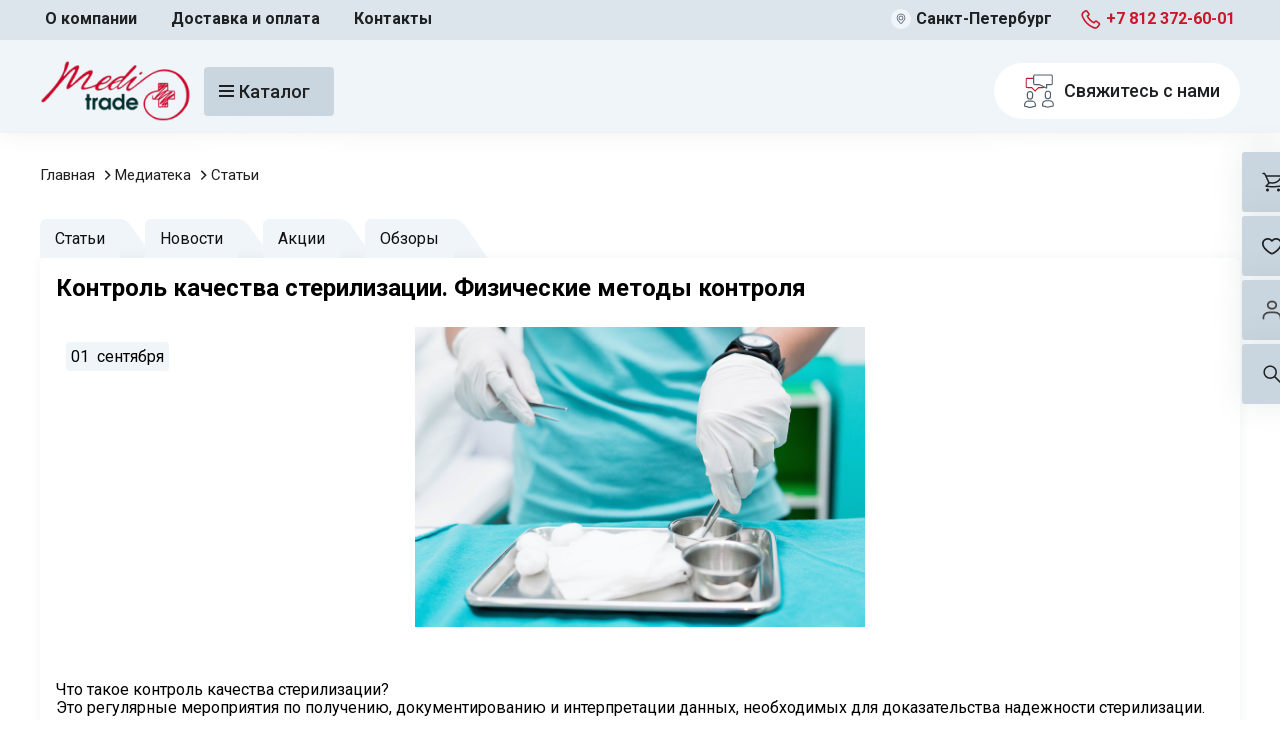

--- FILE ---
content_type: text/html; charset=utf-8
request_url: https://medi-trade.ru/kontrol-kachestva-sterilizatsii-fizicheskie-metody-kontrolya
body_size: 27525
content:
<!DOCTYPE html>
<!--[if IE]><![endif]-->
<!--[if IE 8 ]><html dir="ltr" lang="ru" class="ie8"><![endif]-->
<!--[if IE 9 ]><html dir="ltr" lang="ru" class="ie9"><![endif]-->
<!--[if (gt IE 9)|!(IE)]><!-->
<html dir="ltr" lang="ru">
<!--<![endif]-->
<head>
<meta charset="UTF-8">
<meta name="viewport" content="width=device-width, initial-scale=1">
<meta http-equiv="X-UA-Compatible" content="IE=edge">
<title>Контроль качества стерилизации. Физические методы контроля 01.09.2022</title>
<!--base href="https://medi-trade.ru/" /-->
<meta name="description" content="







Что такое контроль качества стерилизации?
Это регулярные мероприятия по получению, документированию и интерпретации данных, необходимых для доказательства надежности стерил" />

            <link href="/catalog/view/theme/meditrade/stylesheet/style.css?1666786403" type="text/css" rel="stylesheet" />
    
  <link rel="preconnect" href="https://fonts.googleapis.com">
  <link rel="preconnect" href="https://fonts.gstatic.com" crossorigin>
  <link href="https://fonts.googleapis.com/css2?family=Roboto:wght@300;400;500;700&family=Play:wght@400;700&display=swap" rel="stylesheet" media="not all" onload="if(this.media=='not all')this.media='screen';" />

<script defer src="/catalog/view/javascript/meditrade/script.js?1670573430" type="text/javascript"></script>
<link rel="stylesheet" href="/catalog/view/javascript/tiny-slider/tiny-slider.min.css" media="not all" onload="if(this.media=='not all')this.media='screen';" />
<script defer src="/catalog/view/javascript/tiny-slider/tiny-slider.min.js"></script>
<!--script defer src="/catalog/view/javascript/meditrade/script.js"></script-->

<link href="https://medi-trade.ru/kontrol-kachestva-sterilizatsii-fizicheskie-metody-kontrolya" rel="canonical" />
<link href="https://medi-trade.ru/image/catalog/fav.png" rel="icon" />
<meta property="og:locale" content="ru-ru" >
<meta property="og:site_name" content="МедиТрейд" >
<meta property="og:type" content="business.business" >
<meta property="place:location:latitude" content="60.084612" >
<meta property="place:location:longitude" content="30.392387" >
<meta property="business:contact_data:email" content="zakaz@medi-trade.ru" >
<meta property="business:contact_data:phone_number" content="+7 812 372-60-01" >
<meta property="og:image" content="https://medi-trade.ru/image/catalog/fav.png" >
<script>
var searchDelay, searchOptions = {"text_view_all_results":"Посмотреть все результаты","text_empty":"Нет товаров, которые соответствуют критериям поиска.","module_live_search_show_image":"1","module_live_search_show_price":"0","module_live_search_show_description":"0","module_live_search_min_length":"4","module_live_search_show_add_button":"0"};

function inputSearch(input) {
    clearTimeout(searchDelay);
    if (input.value.length < 4) {
        if (elem = input.parentNode.querySelector('.live-search')) elem.style.display = 'none';
        return;
    }
    searchDelay = setTimeout(function(){
        liveSearch(input);
    }, 500); 
}
async function liveSearch(input) {
    var div = input.parentNode.querySelector('.live-search'),
        options = searchOptions;
    if (!div) {
        div = document.createElement('div'),
            div.innerHTML = '<ul></ul><div class="result-text"></div>',
            div.style.width = input.offsetWidth + 'px',
            div.classList.add('live-search');
        input.after(div);
        //input.insertAdjacentHTML('afterend', '<div class="live-search"><ul></ul><div class="result-text"></div></div>');
    }
    var live_search_href = 'index.php?route=extension/module/live_search&filter_name=' + encodeURIComponent(input.value);
    var all_search_href = 'index.php?route=product/search&search=' + encodeURIComponent(input.value);
    if (0) { //cat_id > 0){
        live_search_href += '&cat_id=' + Math.abs(cat_id);
        all_search_href +=  '&category_id=' + Math.abs(cat_id);
    }
    var ul = div.querySelector('ul')
    var html  = '<li style="text-align: center;height:10px;">';
    html += '<img class="loading" src="/catalog/view/javascript/live_search/loading.gif" />';
    html += '</li>';
    ul.innerHTML = html;
    div.style.display =  'block';

    fetch(live_search_href)
    .then(response => response.json())
    .then((json) => {
        console.log(json);
            var result = div.querySelector('.result-text');
            ul.innerHTML = "";
            result.innerHTML = "";
            var products = json.products;
            if (products) {
                var show_image       = options.module_live_search_show_image > 0;
                var show_price       = options.module_live_search_show_price > 0;
                var show_description = options.module_live_search_show_description > 0;
                var show_add_button  = options.module_live_search_show_add_button > 0;

                result.innerHTML = '<a href="'+all_search_href+'" class="view-all-results">'+options.text_view_all_results+' ('+json.total+')</a>';
                for (var i = 0; i < products.length; i++){
                    var html = '<li>';
                    // show_add_button
                    if(show_add_button){
                        html += '<div class="product-add-cart">';
                        html += '<a href="javascript:;" onclick="cart.add('+products[i].product_id+', '+products[i].minimum+');" class="btn btn-primary">';
                        html += '<i class="fa fa-shopping-cart"></i>';
                        html += '</a>';
                        html += '</div>';
                    }
                                        html += '<div>';
                                        html += '<a href="' + products[i].url + '" title="' + products[i].name + '">';
                                    // show image
                                    if(products[i].image && show_image){
                                        html += '<div class="product-image"><img alt="' + products[i].name + '" src="' + products[i].image + '"></div>';
                                    }
                                    // show name & extra_info
                                    html += '<div class="product-name">' + products[i].name ;
                                    if(show_description){
                                        html += '<p>' + products[i].extra_info + '</p>';
                                    }
                                    html += '</div>';
                                    // show price & special price
                                    if(show_price){
                                        if (products[i].special) {
                                            html += '<div class="product-price"><span class="special">' + products[i].price + '</span><span class="price">' + products[i].special + '</span></div>';
                                        } else {
                                            html += '<div class="product-price"><span class="price">' + products[i].price + '</span></div>';
                                        }
                                    }
                                    html += '</a>';
                                    html += '</div>';

                                    html += '</li>';
                                    ul.insertAdjacentHTML("beforeend", html);
                                };
                            } else {
                                var html = '';
                                html += '<li style="text-align: center;height:10px;">';
                                html += options.text_empty;
                                html += '</li>';

                                ul.innerHTML = html;
                            }
                            // $('.live-search ul li').css('height',live_search.height);
                            div.style.display = 'block';
    })
    .catch(console.warn);
}

</script>
</head>


<body>
<section class="fixed-header">
  <div class="fixed-header-content" >
  <div class="menu-top">
    <div class="container">
        
      <div class="menu-top__content">
        <ul class="menu-top__list">
          <li><a class="menu-top__list-item" href="/about">О компании</a></li>
          <li><a class="menu-top__list-item" href="/index.php?route=information/information&information_id=6">Доставка и оплата</a></li>
<!--          <li><a class="menu-top__list-item" href="/index.php?route=information/information&information_id=8">Юрлицам</a></li>-->
          <li><a class="menu-top__list-item" href="/contacts">Контакты</a></li>
         
        </ul><!-- menu-top__list -->
        <ul class="menu-top__list">
                    <li><img class="svg-icon" src="/catalog/view/theme/meditrade/image/location-icon.svg" alt="top-menu-icon"><span class="menu-top__list-item">Санкт-Петербург</span></li>
          <li><img class="svg-icon" src="/catalog/view/theme/meditrade/image/phone-Icon.svg" alt="top-menu-icon"><a class="menu-top__list-item marked-red" href="tel:+7-812-372-60-01">+7 812 372-60-01</a></li>
        </ul><!-- menu-top__list -->
      </div><!-- menu-top__content -->
    </div><!-- container -->
  </div><!-- menu-top -->
  <div class="main-header">
    <div class="container">
      <div class="main-header__content">
        <div class="header-top">
          <div class="header__logo">
            <a href="/"><img class="header__logo" src="/catalog/view/theme/meditrade/image/logo.png" alt="МедиТрейд"></a>
          </div><!-- header__logo -->
          <div class="header__btn-group">
            <div class="header__catalog-btn">
              <a class="btn primary-btn btn--light-grey menu-btn">

                <div class="icon-hamburger">
                  <div class="line"></div>
                  <div class="line"></div>
                  <div class="line"></div>
               </div><!-- icon--hamburger -->

              Каталог</a>
                          </div><!-- header__catalog-btn -->
            <div class="header-contact-wrap">
              <a href="/index.php?route=extension/module/account_feedback" class="btn round-btn contact-btn">
                <lord-icon
                  target=".contact-btn"
                  src="/catalog/view/javascript/lord-icon/zpxybbhl.json"
                  trigger="loop-on-hover"
                  colors="primary:#52606b,secondary:#c8182a"
                  stroke="48"
                  style="width:50px;height:50px">
              </lord-icon>
              </span>Свяжитесь с нами</a>
                          </div>
          </div><!-- header__btn-group -->
        </div><!-- header-top -->
      <div class="user-menu">
        <div class="user-menu__item cart-btn">
          <style>
            span.item-count:empty {
                display: none;
            }
          </style>
          <a href="/index.php?route=checkout/cart" class="cart-btn__link ">
            <span id="header-cart-count" class="item-count"></span>
            <img src="/catalog/view/theme/meditrade/image/cart-icon.svg" alt="cart-icon">
          </a>
         


          <div class="cart-inner__wrap">

              <div id="common-cart-info" class="user-menu__inner cart-inner">
                              <span class="empty-inner">Корзина пуста</span>
                            </div><!-- user-menu__inner -->

         </div> <!-- cart-inner__wrap -->


        </div><!-- user-menu__item -->
        <div class="user-menu__item wish-btn">
          <a href="/index.php?route=account/wishlist" class="cart-btn__link">
            <span id="header-wish-count" class="item-count"></span>
            <img class="user-menu-icon" src="/catalog/view/theme/meditrade/image/heart-icon.svg" alt="cart-icon">
          </a>
         

          <div class="cart-inner__wrap">

          <div id="header-wish-info" class="user-menu__inner wish-inner">
                     <span class="empty-inner">В избранном пусто</span>
                    </div><!-- user-menu__inner -->

          </div>
        </div><!-- user-menu__item -->
        <div class="user-menu__item">
          <a class="login-link"  href="https://medi-trade.ru/index.php?route=account/account" title="Личный кабинет"><img class="user-menu-icon" src="/catalog/view/theme/meditrade/image/user-icon.svg" alt="cart-icon"></a>
          <div class="account-btn__wrap">
            <div class="account-btn">
              <a  href="/index.php?route=account/login"><img src="/catalog/view/theme/meditrade/image/login-icon-red.svg" alt="">Вход / Регистрация</a>
            </div><!-- account-btn -->
          </div><!--  account-btn__wrap -->
                  </div><!-- user-menu__item -->
        <div class="user-menu__item search-icon modal-search-btn">
          <svg width="18" height="18" viewBox="0 0 18 18" fill="none" xmlns="http://www.w3.org/2000/svg">
            <path fill-rule="evenodd" clip-rule="evenodd" d="M11.385 12.4457C8.73476 14.5684 4.85532 14.4013 2.39854 11.9445C-0.237501 9.3085 -0.237501 5.03464 2.39854 2.3986C5.03458 -0.23744 9.30844 -0.23744 11.9445 2.3986C14.4013 4.85538 14.5683 8.73481 12.4457 11.3851L17.6013 16.5407C17.8942 16.8336 17.8942 17.3085 17.6013 17.6014C17.3084 17.8943 16.8335 17.8943 16.5407 17.6014L11.385 12.4457ZM3.4592 10.8839C1.40895 8.83363 1.40895 5.50951 3.4592 3.45926C5.50945 1.40901 8.83357 1.40901 10.8838 3.45926C12.9326 5.50801 12.9341 8.82875 10.8883 10.8794C10.8868 10.8809 10.8853 10.8823 10.8838 10.8839C10.8823 10.8854 10.8808 10.8869 10.8793 10.8884C8.8287 12.9341 5.50795 12.9326 3.4592 10.8839Z" fill="#F0F5F9" />
          </svg>
        </div><!-- user-menu__item -->
      </div><!-- user-menu -->
    </div><!-- container -->
  </div><!-- main-header -->
  </div><!-- fixed-header-content -->
</section><!-- fixed-header -->
    <section class="main-modal-search hide" onclick="if(event.target.isEqualNode(this)){document.querySelector('.search-modal-close').click();}">
    <div class="container">
      <form action="/index.php" class="search-form">
      <div class="search-panel__group">
        <input type="hidden" name="route" value="product/search">
        <input type="text" class="search-panel__input" name="search" placeholder="Ищу..." id="input-search" oninput="inputSearch(this)" autocomplete="off">
        <div class="temp-wrap"></div>
        <button class="primary-btn search-panel__btn" type="submit" -onclick="location.href='/index.php?route=product/search&search='+encodeURIComponent(document.getElementById('input-search').value);">
            <img src="/catalog/view/theme/meditrade/image/search-icon.svg" alt="search-icon">
        </button>
      </div><!-- search-panel__group -->
      </form>
      <span class="search-modal-close">Закрыть</span>
    </div><!-- container -->
  </section><!-- main-modal-search -->
  <div class="main-menu-container hide">
    <div class="container">
      <nav class="main-menu">
  <div class="main-menu-content">
    <div class="main-menu-category">
      <div class="category__items">
        
        <div class="category__subitems">
                    <div class="category__subitem hide" >
                          <a class="category__subitem-link" data-category-id="5" href="https://medi-trade.ru/raskhodnye-materialy/upakovochnye-materialy-dlya-sterilizatsii">Упаковочные материалы для стерилизации</a>
                          <a class="category__subitem-link" data-category-id="67" href="https://medi-trade.ru/raskhodnye-materialy/indikatory-dlya-kontrolya-sterilizatsii-i-pso">Индикаторы для контроля стерилизации и ПСО</a>
                          <a class="category__subitem-link" data-category-id="58" href="https://medi-trade.ru/raskhodnye-materialy/odnorazovoe-meditsinskoe-bele">Одноразовое медицинское белье</a>
                          <a class="category__subitem-link" data-category-id="6" href="https://medi-trade.ru/raskhodnye-materialy/sredstva-dlya-dezinfektsii-i-pso">Средства для дезинфекции и ПСО</a>
                          <a class="category__subitem-link" data-category-id="7" href="https://medi-trade.ru/raskhodnye-materialy/izdeliya-dlya-utilizatsii-i-obezzarazhivaniya-meditsinskikh-otkhodov">Изделия для утилизации и обеззараживания медицинских отходов</a>
                          <a class="category__subitem-link" data-category-id="8" href="https://medi-trade.ru/raskhodnye-materialy/sistema-bezvedernoy-uborki">Система безведерной уборки</a>
                          <a class="category__subitem-link" data-category-id="49" href="https://medi-trade.ru/raskhodnye-materialy/zhurnaly">Журналы</a>
                          <a class="category__subitem-link" data-category-id="52" href="https://medi-trade.ru/raskhodnye-materialy/kovriki-antibakterialnye">Коврики антибактериальные</a>
                          <a class="category__subitem-link" data-category-id="" href="https://medi-trade.ru/raskhodnye-materialy/sfera-apteki">аптеки</a>
                          <a class="category__subitem-link" data-category-id="" href="https://medi-trade.ru/raskhodnye-materialy/sfera-vetirinarnye-kliniki">ветеринарные клиники</a>
                          <a class="category__subitem-link" data-category-id="" href="https://medi-trade.ru/raskhodnye-materialy/sfera-meditsynskie-organizatsii">медицинские организации</a>
                          <a class="category__subitem-link" data-category-id="" href="https://medi-trade.ru/raskhodnye-materialy/sfera-obrazovatelnye-i-sotsialnye-ucherezhdeniya">образовательные и социальные учреждения</a>
                          <a class="category__subitem-link" data-category-id="" href="https://medi-trade.ru/raskhodnye-materialy/sfera-obshestvennoe-pitanie">общественное питание</a>
                      </div>
                    <div class="category__subitem hide" >
                          <a class="category__subitem-link" data-category-id="24" href="https://medi-trade.ru/oborudovanie/sterilizatory">Медицинские стерилизаторы</a>
                          <a class="category__subitem-link" data-category-id="29" href="https://medi-trade.ru/oborudovanie/moechnodezinfektsionnye-mashiny">Моечно-дезинфекционные машины</a>
                          <a class="category__subitem-link" data-category-id="56" href="https://medi-trade.ru/oborudovanie/dezinfektsionnye-kamery">Дезинфекционные камеры</a>
                          <a class="category__subitem-link" data-category-id="30" href="https://medi-trade.ru/oborudovanie/ustanovki-dlya-utilizatsii-meditsinskikh-otkhodov">Установки для утилизации медицинских отходов</a>
                          <a class="category__subitem-link" data-category-id="31" href="https://medi-trade.ru/oborudovanie/shkafy-sushilnye-meditsinskie">Шкафы сушильные медицинские</a>
                          <a class="category__subitem-link" data-category-id="32" href="https://medi-trade.ru/oborudovanie/mebel-meditsinskaya">Медицинская мебель</a>
                          <a class="category__subitem-link" data-category-id="37" href="https://medi-trade.ru/oborudovanie/kholodilnoe-i-morozilnoe-oborudovanie">Холодильное и морозильное оборудование</a>
                          <a class="category__subitem-link" data-category-id="38" href="https://medi-trade.ru/oborudovanie/oborudovanie-dlya-kontrolya-kholodovoy-tsepi">Оборудование для контроля холодовой цепи</a>
                          <a class="category__subitem-link" data-category-id="39" href="https://medi-trade.ru/oborudovanie/akvadistillyatory-i-vodosborniki">Аквадистилляторы и водосборники</a>
                          <a class="category__subitem-link" data-category-id="40" href="https://medi-trade.ru/oborudovanie/ultrazvukovye-skanery">Ультразвуковые сканеры медицинские</a>
                          <a class="category__subitem-link" data-category-id="41" href="https://medi-trade.ru/oborudovanie/termozapaivayushchie-mashiny">Термозапаивающие машины</a>
                          <a class="category__subitem-link" data-category-id="42" href="https://medi-trade.ru/oborudovanie/obluchateli-bakteritsidnye">Облучатели бактерицидные</a>
                          <a class="category__subitem-link" data-category-id="43" href="https://medi-trade.ru/oborudovanie/zhidkostnye-termometry-i-gigrometry">Жидкостные термометры и гигрометры</a>
                          <a class="category__subitem-link" data-category-id="" href="https://medi-trade.ru/oborudovanie/sfera-apteki">аптеки</a>
                          <a class="category__subitem-link" data-category-id="" href="https://medi-trade.ru/oborudovanie/sfera-vetirinarnye-kliniki">ветеринарные клиники</a>
                          <a class="category__subitem-link" data-category-id="" href="https://medi-trade.ru/oborudovanie/sfera-meditsynskie-organizatsii">медицинские организации</a>
                          <a class="category__subitem-link" data-category-id="" href="https://medi-trade.ru/oborudovanie/sfera-obrazovatelnye-i-sotsialnye-ucherezhdeniya">образовательные и социальные учреждения</a>
                          <a class="category__subitem-link" data-category-id="" href="https://medi-trade.ru/oborudovanie/sfera-obshestvennoe-pitanie">общественное питание</a>
                          <a class="category__subitem-link" data-category-id="" href="https://medi-trade.ru/oborudovanie/sfera-salony-krasoty">салоны красоты</a>
                          <a class="category__subitem-link" data-category-id="" href="https://medi-trade.ru/oborudovanie/sfera-stomatologiya">стоматология</a>
                      </div>
                    <div class="category__subitem hide" >
                      </div>
                    <div class="category__subitem hide" style="display: none;">
                          <a class="category__subitem-link" data-category-id="1" href="https://medi-trade.ru/index.php?route=product/category&amp;path=1_0">Лучшие предложения</a>
                      </div>
                  </div><!-- new-sub-items -->
      </div><!-- new-sub-cat-items -->
    </div><!-- main-menu-category -->
    <div class="main-menu-subwrap">
        <div class="main-menu-subheader"> 
        <ul>
                    <style>
            .category__item lord-icon {
              height: 50px;
              width: 50px;
            }
            .category__item .lordicon-hrqwmuhr {
              transform: rotate(180deg);
            }

            .category__item {
              width: 218px;
            }

         

            .main-menu-subwrap {
              width: 100%;
            }

            .main-menu-subheader ul {
              display: flex;
              gap: 5px;
            }

            .main-menu-subheader li:last-child {
              margin-right: 0;
            }


          </style>
                    <li>
                        <a class="category__item" href="https://medi-trade.ru/raskhodnye-materialy">
              <lord-icon class = "lordicon-nxaaasqe"
                  target = ".category__item"
                  src="/catalog/view/javascript/lord-icon/nxaaasqe.json"
                  trigger="loop-on-hover"
                  colors="primary:#52606b,secondary:#c8182a"
                  stroke="48">
              </lord-icon>
              Расходные материалы
            </a>
          </li>
                    <li>
                        <a class="category__item" href="https://medi-trade.ru/oborudovanie">
              <lord-icon class = "lordicon-hdiorcun"
                  target = ".category__item"
                  src="/catalog/view/javascript/lord-icon/hdiorcun.json"
                  trigger="loop-on-hover"
                  colors="primary:#52606b,secondary:#c8182a"
                  stroke="48">
              </lord-icon>
              Оборудование
            </a>
          </li>
                    <li>
                        <a class="category__item" href="https://medi-trade.ru/uslugi">
              <lord-icon class = "lordicon-sbiheqdr"
                  target = ".category__item"
                  src="/catalog/view/javascript/lord-icon/sbiheqdr.json"
                  trigger="loop-on-hover"
                  colors="primary:#52606b,secondary:#c8182a"
                  stroke="48">
              </lord-icon>
              Услуги
            </a>
          </li>
                    <li>
                        <a class="category__item" >
              <lord-icon class = "lordicon-hrqwmuhr"
                  target = ".category__item"
                  src="/catalog/view/javascript/lord-icon/hrqwmuhr.json"
                  trigger="loop-on-hover"
                  colors="primary:#52606b,secondary:#c8182a"
                  stroke="48">
              </lord-icon>
              Лучшие предложения
            </a>
          </li>
                  </ul>
        </div>
       <div class="main-menu-subcategory">
            
      <div class="subcategory__items hide">
                <div class="subcategory__item">
          <a class="subcategory__item-link" href="https://medi-trade.ru/raskhodnye-materialy/upakovochnye-materialy-dlya-sterilizatsii/pakety-dlya-sterilizatsii">Пакеты для стерилизации</a>
          <ul>
                      </ul> 
        </div><!-- subcategory__item -->
                <div class="subcategory__item">
          <a class="subcategory__item-link" href="https://medi-trade.ru/raskhodnye-materialy/upakovochnye-materialy-dlya-sterilizatsii/rulony-dlya-sterilizatsii">Рулоны для стерилизации</a>
          <ul>
                      </ul> 
        </div><!-- subcategory__item -->
                <div class="subcategory__item">
          <a class="subcategory__item-link" href="https://medi-trade.ru/raskhodnye-materialy/upakovochnye-materialy-dlya-sterilizatsii/listovoy-material-dlya-sterilizatsii">Листовой материал для стерилизации</a>
          <ul>
                      </ul> 
        </div><!-- subcategory__item -->
                <div class="subcategory__item">
          <a class="subcategory__item-link" >Метод стерилизации</a>
          <ul>
                        <li>
              <a class="subcategory__subitem" href="https://medi-trade.ru/raskhodnye-materialy/upakovochnye-materialy-dlya-sterilizatsii?filter=25">паровой
              </a>
            </li>
                        <li>
              <a class="subcategory__subitem" href="https://medi-trade.ru/raskhodnye-materialy/upakovochnye-materialy-dlya-sterilizatsii?filter=26">плазменный
              </a>
            </li>
                        <li>
              <a class="subcategory__subitem" href="https://medi-trade.ru/raskhodnye-materialy/upakovochnye-materialy-dlya-sterilizatsii?filter=23">воздушный
              </a>
            </li>
                        <li>
              <a class="subcategory__subitem" href="https://medi-trade.ru/raskhodnye-materialy/upakovochnye-materialy-dlya-sterilizatsii?filter=27">радиационный
              </a>
            </li>
                        <li>
              <a class="subcategory__subitem" href="https://medi-trade.ru/raskhodnye-materialy/upakovochnye-materialy-dlya-sterilizatsii?filter=24">газовый
              </a>
            </li>
                      </ul> 
        </div><!-- subcategory__item -->
                <div class="subcategory__item">
          <a class="subcategory__item-link" >Вид упаковочного материала</a>
          <ul>
                        <li>
              <a class="subcategory__subitem" href="https://medi-trade.ru/raskhodnye-materialy/upakovochnye-materialy-dlya-sterilizatsii?filter=32">бумажный пакет
              </a>
            </li>
                        <li>
              <a class="subcategory__subitem" href="https://medi-trade.ru/raskhodnye-materialy/upakovochnye-materialy-dlya-sterilizatsii?filter=345">комбинированный пакет
              </a>
            </li>
                      </ul> 
        </div><!-- subcategory__item -->
                

          <div class="product-day__slider">
            <div id="menuSlider5">
              

         
                 
     

                <div class="product-day__slider-item">
                  <div class="product-day__slider-container">
                    <div class="product-day__slider-content">
                         <div class="product-slider__sale-stick">
                          <img src="/catalog/view/theme/meditrade/image/product-slider-sticker.png" alt="">
                          <b>товар дня</b>
                          <div class="menu__product-slider-timer countdown-timer hide">00:00:00</div>
                        </div><!-- product-slider__sale-stick -->
                        <div class="product-slider__text">
                          <div class="product-item__tags">
                                               
                                                                                                                                        <span class="product-tag tag-green">пар</span>
                                                                                                                                                            <span class="product-tag tag-blue">воздух</span>
                                                                  </div><!-- product-item__tags -->
                        <div class="product-item__text">
                            <a href="https://medi-trade.ru/pakety-bumazhnye-dlya-sterilizatsii" class="product-item__title">Пакеты бумажные для стерилизации</a>
                            <p class="product-item__description">
Пакеты предназначены для стерилизации медицинских и маникюрных изделий, подлежащих стерилизации пар..</p>
                            <a href="#" class="product-item__manufacturer">DGM Steriguard</a>
                        </div>
                        <div class="product-item__rating">
                              <div class="product-item__review">
                                  <span class="product-item__rating-total"><img class="svg-icon" src="/catalog/view/theme/meditrade/image/star-icon.svg" alt="&star;">
                                      </span></span>
                                  <a href="https://medi-trade.ru/pakety-bumazhnye-dlya-sterilizatsii#tab-review" class="product-item__review-link">нет отзывов</a>
                              </div><!-- product-item__review -->
                        </div>
                                                      <a href="https://medi-trade.ru/pakety-bumazhnye-dlya-sterilizatsii#variants" class="product-item__variant">16 вариантов товара</a>
                                                </div><!-- product-slider__text -->
                      <div class="product-slider_img">
                          <a href="https://medi-trade.ru/pakety-bumazhnye-dlya-sterilizatsii"><img src="https://medi-trade.ru/image/cache/catalog/demo/product/30003a7b-13d4-11ed-b0d6-a9e88ad94686-209x209.png?1769151475" alt="Пакеты бумажные для стерилизации" title="Пакеты бумажные для стерилизации"></a>
                      </div><!-- product-slider_img -->
                      <div class="product-slider__cost">
		       			цена по запросу
		                             </div>
                      <a class="primary-btn btn--dark product-slider__btn" href="/index.php?route=product/product&product_id=23#variants">Выбрать</a>
                    </div><!-- product-day__slider-content -->
                  </div><!-- product-day__slider-item -->
                </div><!-- product-day__slider-container -->
                          </div><!-- product-day-slider -->
             <div class="menu-btn__items">
                 <div class="slider-btn-round slider-btn-round--prev"></div>
                <div class="slider-btn-round slider-btn-round--next"></div> 
            </div><!-- slider-btn__items -->
          </div>
              </div><!-- subcategory__items -->
      
      <div class="subcategory__items hide">
                <div class="subcategory__item">
          <a class="subcategory__item-link" href="https://medi-trade.ru/raskhodnye-materialy/indikatory-dlya-kontrolya-sterilizatsii-i-pso/indikatory-dlya-sterilizatsii">Индикаторы для стерилизации</a>
          <ul>
                      </ul> 
        </div><!-- subcategory__item -->
                <div class="subcategory__item">
          <a class="subcategory__item-link" href="https://medi-trade.ru/raskhodnye-materialy/indikatory-dlya-kontrolya-sterilizatsii-i-pso/lenta-indikatornaya-dlya-sterilizatsii">Лента индикаторная для стерилизации</a>
          <ul>
                      </ul> 
        </div><!-- subcategory__item -->
                <div class="subcategory__item">
          <a class="subcategory__item-link" href="https://medi-trade.ru/raskhodnye-materialy/indikatory-dlya-kontrolya-sterilizatsii-i-pso/sredstvo-dlya-kontrolya-pso">Средство для контроля ПСО</a>
          <ul>
                      </ul> 
        </div><!-- subcategory__item -->
                <div class="subcategory__item">
          <a class="subcategory__item-link" >Метод стерилизации</a>
          <ul>
                        <li>
              <a class="subcategory__subitem" href="https://medi-trade.ru/raskhodnye-materialy/indikatory-dlya-kontrolya-sterilizatsii-i-pso?filter=25">паровой
              </a>
            </li>
                        <li>
              <a class="subcategory__subitem" href="https://medi-trade.ru/raskhodnye-materialy/indikatory-dlya-kontrolya-sterilizatsii-i-pso?filter=26">плазменный
              </a>
            </li>
                        <li>
              <a class="subcategory__subitem" href="https://medi-trade.ru/raskhodnye-materialy/indikatory-dlya-kontrolya-sterilizatsii-i-pso?filter=23">воздушный
              </a>
            </li>
                        <li>
              <a class="subcategory__subitem" href="https://medi-trade.ru/raskhodnye-materialy/indikatory-dlya-kontrolya-sterilizatsii-i-pso?filter=24">газовый
              </a>
            </li>
                      </ul> 
        </div><!-- subcategory__item -->
                <div class="subcategory__item">
          <a class="subcategory__item-link" >Вид упаковочного материала</a>
          <ul>
                        <li>
              <a class="subcategory__subitem" href="https://medi-trade.ru/raskhodnye-materialy/indikatory-dlya-kontrolya-sterilizatsii-i-pso?filter=33">индикатор
              </a>
            </li>
                        <li>
              <a class="subcategory__subitem" href="https://medi-trade.ru/raskhodnye-materialy/indikatory-dlya-kontrolya-sterilizatsii-i-pso?filter=37">рулон индикаторный
              </a>
            </li>
                      </ul> 
        </div><!-- subcategory__item -->
                <div class="subcategory__item">
          <a class="subcategory__item-link" >Вид стерилизатора</a>
          <ul>
                        <li>
              <a class="subcategory__subitem" href="https://medi-trade.ru/raskhodnye-materialy/indikatory-dlya-kontrolya-sterilizatsii-i-pso?filter=50">автоклав паровой
              </a>
            </li>
                        <li>
              <a class="subcategory__subitem" href="https://medi-trade.ru/raskhodnye-materialy/indikatory-dlya-kontrolya-sterilizatsii-i-pso?filter=52">плазменный стерилизатор
              </a>
            </li>
                        <li>
              <a class="subcategory__subitem" href="https://medi-trade.ru/raskhodnye-materialy/indikatory-dlya-kontrolya-sterilizatsii-i-pso?filter=53">сухожаровый шкаф
              </a>
            </li>
                      </ul> 
        </div><!-- subcategory__item -->
                <div class="subcategory__item">
          <a class="subcategory__item-link" >Тип индикатора</a>
          <ul>
                        <li>
              <a class="subcategory__subitem" href="https://medi-trade.ru/raskhodnye-materialy/indikatory-dlya-kontrolya-sterilizatsii-i-pso?filter=41">химический
              </a>
            </li>
                        <li>
              <a class="subcategory__subitem" href="https://medi-trade.ru/raskhodnye-materialy/indikatory-dlya-kontrolya-sterilizatsii-i-pso?filter=40">биологический
              </a>
            </li>
                      </ul> 
        </div><!-- subcategory__item -->
                <div class="subcategory__item">
          <a class="subcategory__item-link" >Класс индикатора</a>
          <ul>
                        <li>
              <a class="subcategory__subitem" href="https://medi-trade.ru/raskhodnye-materialy/indikatory-dlya-kontrolya-sterilizatsii-i-pso?filter=48">1
              </a>
            </li>
                        <li>
              <a class="subcategory__subitem" href="https://medi-trade.ru/raskhodnye-materialy/indikatory-dlya-kontrolya-sterilizatsii-i-pso?filter=43">2
              </a>
            </li>
                        <li>
              <a class="subcategory__subitem" href="https://medi-trade.ru/raskhodnye-materialy/indikatory-dlya-kontrolya-sterilizatsii-i-pso?filter=44">4
              </a>
            </li>
                        <li>
              <a class="subcategory__subitem" href="https://medi-trade.ru/raskhodnye-materialy/indikatory-dlya-kontrolya-sterilizatsii-i-pso?filter=45">5
              </a>
            </li>
                        <li>
              <a class="subcategory__subitem" href="https://medi-trade.ru/raskhodnye-materialy/indikatory-dlya-kontrolya-sterilizatsii-i-pso?filter=46">6
              </a>
            </li>
                      </ul> 
        </div><!-- subcategory__item -->
                

          <div class="product-day__slider">
            <div id="menuSlider67">
              

         
                 
     

                <div class="product-day__slider-item">
                  <div class="product-day__slider-container">
                    <div class="product-day__slider-content">
                         <div class="product-slider__sale-stick">
                          <img src="/catalog/view/theme/meditrade/image/product-slider-sticker.png" alt="">
                          <b>товар дня</b>
                          <div class="menu__product-slider-timer countdown-timer hide">00:00:00</div>
                        </div><!-- product-slider__sale-stick -->
                        <div class="product-slider__text">
                          <div class="product-item__tags">
                                               
                                                                                                                                        <span class="product-tag tag-green">пар</span>
                                                                  </div><!-- product-item__tags -->
                        <div class="product-item__text">
                            <a href="https://medi-trade.ru/rulon-indikatornyy-dlya-parovoy-sterilizatsii" class="product-item__title">Рулон индикаторный для паровой стерилизации</a>
                            <p class="product-item__description">
Индикаторная лента DGM Steriguard, предназначена для упаковывания, герметизации пакетов, наклеивани..</p>
                            <a href="#" class="product-item__manufacturer">DGM Steriguard</a>
                        </div>
                        <div class="product-item__rating">
                              <div class="product-item__review">
                                  <span class="product-item__rating-total"><img class="svg-icon" src="/catalog/view/theme/meditrade/image/star-icon.svg" alt="&star;">
                                      </span></span>
                                  <a href="https://medi-trade.ru/rulon-indikatornyy-dlya-parovoy-sterilizatsii#tab-review" class="product-item__review-link">нет отзывов</a>
                              </div><!-- product-item__review -->
                        </div>
                                                      <a href="https://medi-trade.ru/rulon-indikatornyy-dlya-parovoy-sterilizatsii#variants" class="product-item__variant">4 вариантов товара</a>
                                                </div><!-- product-slider__text -->
                      <div class="product-slider_img">
                          <a href="https://medi-trade.ru/rulon-indikatornyy-dlya-parovoy-sterilizatsii"><img src="https://medi-trade.ru/image/cache/catalog/demo/product/e4177dfc-befb-11ec-810c-000c29b99d07-209x209.png?1769498613" alt="Рулон индикаторный для паровой стерилизации" title="Рулон индикаторный для паровой стерилизации"></a>
                      </div><!-- product-slider_img -->
                      <div class="product-slider__cost">
		       			цена по запросу
		                             </div>
                      <a class="primary-btn btn--dark product-slider__btn" href="/index.php?route=product/product&product_id=13#variants">Выбрать</a>
                    </div><!-- product-day__slider-content -->
                  </div><!-- product-day__slider-item -->
                </div><!-- product-day__slider-container -->
              

         
                 
     

                <div class="product-day__slider-item">
                  <div class="product-day__slider-container">
                    <div class="product-day__slider-content">
                         <div class="product-slider__sale-stick">
                          <img src="/catalog/view/theme/meditrade/image/product-slider-sticker.png" alt="">
                          <b>товар дня</b>
                          <div class="menu__product-slider-timer countdown-timer hide">00:00:00</div>
                        </div><!-- product-slider__sale-stick -->
                        <div class="product-slider__text">
                          <div class="product-item__tags">
                                               
                                                                                                                                        <span class="product-tag tag-gray">газ</span>
                                                                  </div><!-- product-item__tags -->
                        <div class="product-item__text">
                            <a href="https://medi-trade.ru/indikator-khimicheskiy-odnorazovyy-dlya-kontrolya-protsessa-gazovoy-sterilizatsii" class="product-item__title">Индикатор химический одноразовый для контроля процесса газовой стерилизации</a>
                            <p class="product-item__description">
Индикатор химический одноразовый для контроля процесса газовой стерилизации парами формальдегида пр..</p>
                            <a href="#" class="product-item__manufacturer">DGM Steriguard</a>
                        </div>
                        <div class="product-item__rating">
                              <div class="product-item__review">
                                  <span class="product-item__rating-total"><img class="svg-icon" src="/catalog/view/theme/meditrade/image/star-icon.svg" alt="&star;">
                                      </span></span>
                                  <a href="https://medi-trade.ru/indikator-khimicheskiy-odnorazovyy-dlya-kontrolya-protsessa-gazovoy-sterilizatsii#tab-review" class="product-item__review-link">нет отзывов</a>
                              </div><!-- product-item__review -->
                        </div>
                                                      <a href="https://medi-trade.ru/indikator-khimicheskiy-odnorazovyy-dlya-kontrolya-protsessa-gazovoy-sterilizatsii#variants" class="product-item__variant">1 вариантов товара</a>
                                                </div><!-- product-slider__text -->
                      <div class="product-slider_img">
                          <a href="https://medi-trade.ru/indikator-khimicheskiy-odnorazovyy-dlya-kontrolya-protsessa-gazovoy-sterilizatsii"><img src="https://medi-trade.ru/image/cache/catalog/demo/product/38fade7c-3f00-11ed-b0da-9cae711bb69b-209x209.png?1758887329" alt="Индикатор химический одноразовый для контроля процесса газовой стерилизации" title="Индикатор химический одноразовый для контроля процесса газовой стерилизации"></a>
                      </div><!-- product-slider_img -->
                      <div class="product-slider__cost">
		       			цена по запросу
		                             </div>
                      <a class="primary-btn btn--dark product-slider__btn" href="/index.php?route=product/product&product_id=1#variants">Выбрать</a>
                    </div><!-- product-day__slider-content -->
                  </div><!-- product-day__slider-item -->
                </div><!-- product-day__slider-container -->
              

         
                 
     

                <div class="product-day__slider-item">
                  <div class="product-day__slider-container">
                    <div class="product-day__slider-content">
                         <div class="product-slider__sale-stick">
                          <img src="/catalog/view/theme/meditrade/image/product-slider-sticker.png" alt="">
                          <b>товар дня</b>
                          <div class="menu__product-slider-timer countdown-timer hide">00:00:00</div>
                        </div><!-- product-slider__sale-stick -->
                        <div class="product-slider__text">
                          <div class="product-item__tags">
                                               
                                                                                                                                                                                                <span class="product-tag tag-blue">воздух</span>
                                                                  </div><!-- product-item__tags -->
                        <div class="product-item__text">
                            <a href="https://medi-trade.ru/rulon-indikatornyy-dlya-vozdushnoy-sterilizatsii" class="product-item__title">Рулон индикаторный для воздушной стерилизации</a>
                            <p class="product-item__description">
Индикаторная лента DGM Steriguard, предназначена для наклеивания на упаковки, в том числе стерилиза..</p>
                            <a href="#" class="product-item__manufacturer">DGM Steriguard</a>
                        </div>
                        <div class="product-item__rating">
                              <div class="product-item__review">
                                  <span class="product-item__rating-total"><img class="svg-icon" src="/catalog/view/theme/meditrade/image/star-icon.svg" alt="&star;">
                                      </span></span>
                                  <a href="https://medi-trade.ru/rulon-indikatornyy-dlya-vozdushnoy-sterilizatsii#tab-review" class="product-item__review-link">нет отзывов</a>
                              </div><!-- product-item__review -->
                        </div>
                                                      <a href="https://medi-trade.ru/rulon-indikatornyy-dlya-vozdushnoy-sterilizatsii#variants" class="product-item__variant">1 вариантов товара</a>
                                                </div><!-- product-slider__text -->
                      <div class="product-slider_img">
                          <a href="https://medi-trade.ru/rulon-indikatornyy-dlya-vozdushnoy-sterilizatsii"><img src="https://medi-trade.ru/image/cache/catalog/demo/product/97bac213-befc-11ec-810c-000c29b99d07-209x209.png?1740387545" alt="Рулон индикаторный для воздушной стерилизации" title="Рулон индикаторный для воздушной стерилизации"></a>
                      </div><!-- product-slider_img -->
                      <div class="product-slider__cost">
		       			цена по запросу
		                             </div>
                      <a class="primary-btn btn--dark product-slider__btn" href="/index.php?route=product/product&product_id=12#variants">Выбрать</a>
                    </div><!-- product-day__slider-content -->
                  </div><!-- product-day__slider-item -->
                </div><!-- product-day__slider-container -->
                          </div><!-- product-day-slider -->
             <div class="menu-btn__items">
                 <div class="slider-btn-round slider-btn-round--prev"></div>
                <div class="slider-btn-round slider-btn-round--next"></div> 
            </div><!-- slider-btn__items -->
          </div>
              </div><!-- subcategory__items -->
      
      <div class="subcategory__items hide">
                <div class="subcategory__item">
          <a class="subcategory__item-link" href="https://medi-trade.ru/raskhodnye-materialy/odnorazovoe-meditsinskoe-bele/salfetki">Салфетки</a>
          <ul>
                      </ul> 
        </div><!-- subcategory__item -->
                <div class="subcategory__item">
          <a class="subcategory__item-link" href="https://medi-trade.ru/raskhodnye-materialy/odnorazovoe-meditsinskoe-bele/prostyni">Простыни</a>
          <ul>
                      </ul> 
        </div><!-- subcategory__item -->
                <div class="subcategory__item">
          <a class="subcategory__item-link" href="https://medi-trade.ru/raskhodnye-materialy/odnorazovoe-meditsinskoe-bele/komplekty-belya">Комплекты белья</a>
          <ul>
                      </ul> 
        </div><!-- subcategory__item -->
                <div class="subcategory__item">
          <a class="subcategory__item-link" href="https://medi-trade.ru/raskhodnye-materialy/odnorazovoe-meditsinskoe-bele/odezhda">Одежда</a>
          <ul>
                      </ul> 
        </div><!-- subcategory__item -->
                <div class="subcategory__item">
          <a class="subcategory__item-link" href="https://medi-trade.ru/raskhodnye-materialy/odnorazovoe-meditsinskoe-bele/prinadlezhnosti">Принадлежности</a>
          <ul>
                      </ul> 
        </div><!-- subcategory__item -->
                <div class="subcategory__item">
          <a class="subcategory__item-link" >Плотность, г/м2</a>
          <ul>
                        <li>
              <a class="subcategory__subitem" href="https://medi-trade.ru/raskhodnye-materialy/odnorazovoe-meditsinskoe-bele?filter=342">20
              </a>
            </li>
                        <li>
              <a class="subcategory__subitem" href="https://medi-trade.ru/raskhodnye-materialy/odnorazovoe-meditsinskoe-bele?filter=343">40
              </a>
            </li>
                        <li>
              <a class="subcategory__subitem" href="https://medi-trade.ru/raskhodnye-materialy/odnorazovoe-meditsinskoe-bele?filter=344">50
              </a>
            </li>
                      </ul> 
        </div><!-- subcategory__item -->
                <div class="subcategory__item">
          <a class="subcategory__item-link" >Размер, см</a>
          <ul>
                        <li>
              <a class="subcategory__subitem" href="https://medi-trade.ru/raskhodnye-materialy/odnorazovoe-meditsinskoe-bele?filter=352">10х10
              </a>
            </li>
                        <li>
              <a class="subcategory__subitem" href="https://medi-trade.ru/raskhodnye-materialy/odnorazovoe-meditsinskoe-bele?filter=353">20х20
              </a>
            </li>
                        <li>
              <a class="subcategory__subitem" href="https://medi-trade.ru/raskhodnye-materialy/odnorazovoe-meditsinskoe-bele?filter=355">30х30
              </a>
            </li>
                        <li>
              <a class="subcategory__subitem" href="https://medi-trade.ru/raskhodnye-materialy/odnorazovoe-meditsinskoe-bele?filter=359">30х40
              </a>
            </li>
                        <li>
              <a class="subcategory__subitem" href="https://medi-trade.ru/raskhodnye-materialy/odnorazovoe-meditsinskoe-bele?filter=356">45х90
              </a>
            </li>
                        <li>
              <a class="subcategory__subitem" href="https://medi-trade.ru/raskhodnye-materialy/odnorazovoe-meditsinskoe-bele?filter=357">50х50
              </a>
            </li>
                        <li>
              <a class="subcategory__subitem" href="https://medi-trade.ru/raskhodnye-materialy/odnorazovoe-meditsinskoe-bele?filter=361">50х65
              </a>
            </li>
                        <li>
              <a class="subcategory__subitem" href="https://medi-trade.ru/raskhodnye-materialy/odnorazovoe-meditsinskoe-bele?filter=358">50х70
              </a>
            </li>
                        <li>
              <a class="subcategory__subitem" href="https://medi-trade.ru/raskhodnye-materialy/odnorazovoe-meditsinskoe-bele?filter=362">60х60
              </a>
            </li>
                        <li>
              <a class="subcategory__subitem" href="https://medi-trade.ru/raskhodnye-materialy/odnorazovoe-meditsinskoe-bele?filter=363">60х70
              </a>
            </li>
                        <li>
              <a class="subcategory__subitem" href="https://medi-trade.ru/raskhodnye-materialy/odnorazovoe-meditsinskoe-bele?filter=350">70х200
              </a>
            </li>
                        <li>
              <a class="subcategory__subitem" href="https://medi-trade.ru/raskhodnye-materialy/odnorazovoe-meditsinskoe-bele?filter=349">80х200
              </a>
            </li>
                        <li>
              <a class="subcategory__subitem" href="https://medi-trade.ru/raskhodnye-materialy/odnorazovoe-meditsinskoe-bele?filter=351">100х200
              </a>
            </li>
                      </ul> 
        </div><!-- subcategory__item -->
                

          <div class="product-day__slider">
            <div id="menuSlider58">
              

         
                 
     

                <div class="product-day__slider-item">
                  <div class="product-day__slider-container">
                    <div class="product-day__slider-content">
                         <div class="product-slider__sale-stick">
                          <img src="/catalog/view/theme/meditrade/image/product-slider-sticker.png" alt="">
                          <b>товар дня</b>
                          <div class="menu__product-slider-timer countdown-timer hide">00:00:00</div>
                        </div><!-- product-slider__sale-stick -->
                        <div class="product-slider__text">
                          <div class="product-item__tags">
                                               
                                                              </div><!-- product-item__tags -->
                        <div class="product-item__text">
                            <a href="https://medi-trade.ru/komplekt-belya-sterilnyy-odnorazovogo-primeneniya" class="product-item__title">Комплект белья стерильный одноразового применения</a>
                            <p class="product-item__description">
В комплект входят:
для аборта: салфетка 70х80 см – 1 шт, пеленка впитывающая 60х90 см – 1 шт, салфе..</p>
                            <a href="#" class="product-item__manufacturer"></a>
                        </div>
                        <div class="product-item__rating">
                              <div class="product-item__review">
                                  <span class="product-item__rating-total"><img class="svg-icon" src="/catalog/view/theme/meditrade/image/star-icon.svg" alt="&star;">
                                      </span></span>
                                  <a href="https://medi-trade.ru/komplekt-belya-sterilnyy-odnorazovogo-primeneniya#tab-review" class="product-item__review-link">нет отзывов</a>
                              </div><!-- product-item__review -->
                        </div>
                                                      <a href="https://medi-trade.ru/komplekt-belya-sterilnyy-odnorazovogo-primeneniya#variants" class="product-item__variant">5 вариантов товара</a>
                                                </div><!-- product-slider__text -->
                      <div class="product-slider_img">
                          <a href="https://medi-trade.ru/komplekt-belya-sterilnyy-odnorazovogo-primeneniya"><img src="https://medi-trade.ru/image/cache/catalog/demo/product/3887a6e6-29fd-11ed-b0d9-f082b579b124-209x209.png?1769672584" alt="Комплект белья стерильный одноразового применения" title="Комплект белья стерильный одноразового применения"></a>
                      </div><!-- product-slider_img -->
                      <div class="product-slider__cost">
		       			цена по запросу
		                             </div>
                      <a class="primary-btn btn--dark product-slider__btn" href="/index.php?route=product/product&product_id=319#variants">Выбрать</a>
                    </div><!-- product-day__slider-content -->
                  </div><!-- product-day__slider-item -->
                </div><!-- product-day__slider-container -->
              

         
                 
     

                <div class="product-day__slider-item">
                  <div class="product-day__slider-container">
                    <div class="product-day__slider-content">
                         <div class="product-slider__sale-stick">
                          <img src="/catalog/view/theme/meditrade/image/product-slider-sticker.png" alt="">
                          <b>товар дня</b>
                          <div class="menu__product-slider-timer countdown-timer hide">00:00:00</div>
                        </div><!-- product-slider__sale-stick -->
                        <div class="product-slider__text">
                          <div class="product-item__tags">
                                               
                                                              </div><!-- product-item__tags -->
                        <div class="product-item__text">
                            <a href="https://medi-trade.ru/prostynya-dlyaodnorazovogo-primeneniya-ml-spanleys-50gm2-indslozhenie" class="product-item__title">Простыня для одноразового применения, м-л спанлейс 50г/м2 (инд. сложение)</a>
                            <p class="product-item__description">
Простыня для одноразового применения из мягкого, безворсового, антистатичного, гипоаллергенного, вп..</p>
                            <a href="#" class="product-item__manufacturer">ИП Сытин А.Г.</a>
                        </div>
                        <div class="product-item__rating">
                              <div class="product-item__review">
                                  <span class="product-item__rating-total"><img class="svg-icon" src="/catalog/view/theme/meditrade/image/star-icon.svg" alt="&star;">
                                      </span></span>
                                  <a href="https://medi-trade.ru/prostynya-dlyaodnorazovogo-primeneniya-ml-spanleys-50gm2-indslozhenie#tab-review" class="product-item__review-link">нет отзывов</a>
                              </div><!-- product-item__review -->
                        </div>
                                                      <a href="https://medi-trade.ru/prostynya-dlyaodnorazovogo-primeneniya-ml-spanleys-50gm2-indslozhenie#variants" class="product-item__variant">1 вариантов товара</a>
                                                </div><!-- product-slider__text -->
                      <div class="product-slider_img">
                          <a href="https://medi-trade.ru/prostynya-dlyaodnorazovogo-primeneniya-ml-spanleys-50gm2-indslozhenie"><img src="https://medi-trade.ru/image/cache/catalog/demo/product/6dd6de8e-1edb-11ed-b0d9-f082b579b124-209x209.png?1769755856" alt="Простыня для одноразового применения, м-л спанлейс 50г/м2 (инд. сложение)" title="Простыня для одноразового применения, м-л спанлейс 50г/м2 (инд. сложение)"></a>
                      </div><!-- product-slider_img -->
                      <div class="product-slider__cost">
		       			цена по запросу
		                             </div>
                      <a class="primary-btn btn--dark product-slider__btn" href="/index.php?route=product/product&product_id=309#variants">Выбрать</a>
                    </div><!-- product-day__slider-content -->
                  </div><!-- product-day__slider-item -->
                </div><!-- product-day__slider-container -->
              

         
                 
     

                <div class="product-day__slider-item">
                  <div class="product-day__slider-container">
                    <div class="product-day__slider-content">
                         <div class="product-slider__sale-stick">
                          <img src="/catalog/view/theme/meditrade/image/product-slider-sticker.png" alt="">
                          <b>товар дня</b>
                          <div class="menu__product-slider-timer countdown-timer hide">00:00:00</div>
                        </div><!-- product-slider__sale-stick -->
                        <div class="product-slider__text">
                          <div class="product-item__tags">
                                               
                                                              </div><!-- product-item__tags -->
                        <div class="product-item__text">
                            <a href="https://medi-trade.ru/salfetkadlyaodnorazovogo-primeneniya-ml-spanleys-40gm2-v-rulone" class="product-item__title">Салфетка для одноразового применения, м-л спанлейс 40г/м2 (в рулоне)</a>
                            <p class="product-item__description">
Салфетка для одноразового применения из мягкого, безворсового, антистатичного, гипоаллергенного, вп..</p>
                            <a href="#" class="product-item__manufacturer">ИП Сытин А.Г.</a>
                        </div>
                        <div class="product-item__rating">
                              <div class="product-item__review">
                                  <span class="product-item__rating-total"><img class="svg-icon" src="/catalog/view/theme/meditrade/image/star-icon.svg" alt="&star;">
                                      </span></span>
                                  <a href="https://medi-trade.ru/salfetkadlyaodnorazovogo-primeneniya-ml-spanleys-40gm2-v-rulone#tab-review" class="product-item__review-link">нет отзывов</a>
                              </div><!-- product-item__review -->
                        </div>
                                                      <a href="https://medi-trade.ru/salfetkadlyaodnorazovogo-primeneniya-ml-spanleys-40gm2-v-rulone#variants" class="product-item__variant">4 вариантов товара</a>
                                                </div><!-- product-slider__text -->
                      <div class="product-slider_img">
                          <a href="https://medi-trade.ru/salfetkadlyaodnorazovogo-primeneniya-ml-spanleys-40gm2-v-rulone"><img src="https://medi-trade.ru/image/cache/catalog/demo/product/73e7805c-29fc-11ed-b0d9-f082b579b124-209x209.png?1767217857" alt="Салфетка для одноразового применения, м-л спанлейс 40г/м2 (в рулоне)" title="Салфетка для одноразового применения, м-л спанлейс 40г/м2 (в рулоне)"></a>
                      </div><!-- product-slider_img -->
                      <div class="product-slider__cost">
		       			цена по запросу
		                             </div>
                      <a class="primary-btn btn--dark product-slider__btn" href="/index.php?route=product/product&product_id=308#variants">Выбрать</a>
                    </div><!-- product-day__slider-content -->
                  </div><!-- product-day__slider-item -->
                </div><!-- product-day__slider-container -->
                          </div><!-- product-day-slider -->
             <div class="menu-btn__items">
                 <div class="slider-btn-round slider-btn-round--prev"></div>
                <div class="slider-btn-round slider-btn-round--next"></div> 
            </div><!-- slider-btn__items -->
          </div>
              </div><!-- subcategory__items -->
      
      <div class="subcategory__items hide">
                <div class="subcategory__item">
          <a class="subcategory__item-link" href="https://medi-trade.ru/raskhodnye-materialy/sredstva-dlya-dezinfektsii-i-pso/dezsredstva-kontsentrirovannye">Дезсредства концентрированные</a>
          <ul>
                      </ul> 
        </div><!-- subcategory__item -->
                <div class="subcategory__item">
          <a class="subcategory__item-link" href="https://medi-trade.ru/raskhodnye-materialy/sredstva-dlya-dezinfektsii-i-pso/dezsredstva-gotovye-k-primeneniyu">Дезсредства готовые к применению</a>
          <ul>
                      </ul> 
        </div><!-- subcategory__item -->
                <div class="subcategory__item">
          <a class="subcategory__item-link" href="https://medi-trade.ru/raskhodnye-materialy/sredstva-dlya-dezinfektsii-i-pso/sredstva-dlya-obrabotki-endoskopov">Средства для обработки эндоскопов</a>
          <ul>
                      </ul> 
        </div><!-- subcategory__item -->
                <div class="subcategory__item">
          <a class="subcategory__item-link" href="https://medi-trade.ru/raskhodnye-materialy/sredstva-dlya-dezinfektsii-i-pso/sredstva-dlya-pso-v-dezinfektsionnomoechnykh-mashinakh">Средства для ПСО в дезинфекционно-моечных машинах</a>
          <ul>
                      </ul> 
        </div><!-- subcategory__item -->
                <div class="subcategory__item">
          <a class="subcategory__item-link" href="https://medi-trade.ru/raskhodnye-materialy/sredstva-dlya-dezinfektsii-i-pso/antiseptiki">Антисептики</a>
          <ul>
                      </ul> 
        </div><!-- subcategory__item -->
                <div class="subcategory__item">
          <a class="subcategory__item-link" href="https://medi-trade.ru/raskhodnye-materialy/sredstva-dlya-dezinfektsii-i-pso/indikatornye-poloski">Индикаторные полоски</a>
          <ul>
                      </ul> 
        </div><!-- subcategory__item -->
                <div class="subcategory__item">
          <a class="subcategory__item-link" href="https://medi-trade.ru/raskhodnye-materialy/sredstva-dlya-dezinfektsii-i-pso/mylo">Мыло</a>
          <ul>
                      </ul> 
        </div><!-- subcategory__item -->
                <div class="subcategory__item">
          <a class="subcategory__item-link" href="https://medi-trade.ru/raskhodnye-materialy/sredstva-dlya-dezinfektsii-i-pso/kremy">Кремы</a>
          <ul>
                      </ul> 
        </div><!-- subcategory__item -->
                <div class="subcategory__item">
          <a class="subcategory__item-link" href="https://medi-trade.ru/raskhodnye-materialy/sredstva-dlya-dezinfektsii-i-pso/dozatory">Дозаторы</a>
          <ul>
                      </ul> 
        </div><!-- subcategory__item -->
                

          <div class="product-day__slider">
            <div id="menuSlider6">
              

         
                 
     

                <div class="product-day__slider-item">
                  <div class="product-day__slider-container">
                    <div class="product-day__slider-content">
                         <div class="product-slider__sale-stick">
                          <img src="/catalog/view/theme/meditrade/image/product-slider-sticker.png" alt="">
                          <b>товар дня</b>
                          <div class="menu__product-slider-timer countdown-timer hide">00:00:00</div>
                        </div><!-- product-slider__sale-stick -->
                        <div class="product-slider__text">
                          <div class="product-item__tags">
                                               
                                                              </div><!-- product-item__tags -->
                        <div class="product-item__text">
                            <a href="https://medi-trade.ru/sredstvo-dlya-ochistki-meditsinskikh-izdeliy-easy-forte" class="product-item__title">Средство для очистки медицинских изделий EASY Forte</a>
                            <p class="product-item__description">
Средство «DGM Steriguard EASY Forte» представляет собой не пенящуюся прозрачную жидкость от бесцвет..</p>
                            <a href="#" class="product-item__manufacturer">DGM Steriguard</a>
                        </div>
                        <div class="product-item__rating">
                              <div class="product-item__review">
                                  <span class="product-item__rating-total"><img class="svg-icon" src="/catalog/view/theme/meditrade/image/star-icon.svg" alt="&star;">
                                      </span></span>
                                  <a href="https://medi-trade.ru/sredstvo-dlya-ochistki-meditsinskikh-izdeliy-easy-forte#tab-review" class="product-item__review-link">нет отзывов</a>
                              </div><!-- product-item__review -->
                        </div>
                                                      <a href="https://medi-trade.ru/sredstvo-dlya-ochistki-meditsinskikh-izdeliy-easy-forte#variants" class="product-item__variant">1 вариантов товара</a>
                                                </div><!-- product-slider__text -->
                      <div class="product-slider_img">
                          <a href="https://medi-trade.ru/sredstvo-dlya-ochistki-meditsinskikh-izdeliy-easy-forte"><img src="https://medi-trade.ru/image/cache/catalog/demo/product/ce675f2b-13fe-11ed-b0d6-a9e88ad94686-209x209.png?1767218262" alt="Средство для очистки медицинских изделий EASY Forte" title="Средство для очистки медицинских изделий EASY Forte"></a>
                      </div><!-- product-slider_img -->
                      <div class="product-slider__cost">
		       			цена по запросу
		                             </div>
                      <a class="primary-btn btn--dark product-slider__btn" href="/index.php?route=product/product&product_id=43#variants">Выбрать</a>
                    </div><!-- product-day__slider-content -->
                  </div><!-- product-day__slider-item -->
                </div><!-- product-day__slider-container -->
              

         
                 
     

                <div class="product-day__slider-item">
                  <div class="product-day__slider-container">
                    <div class="product-day__slider-content">
                         <div class="product-slider__sale-stick">
                          <img src="/catalog/view/theme/meditrade/image/product-slider-sticker.png" alt="">
                          <b>товар дня</b>
                          <div class="menu__product-slider-timer countdown-timer hide">00:00:00</div>
                        </div><!-- product-slider__sale-stick -->
                        <div class="product-slider__text">
                          <div class="product-item__tags">
                                               
                                                              </div><!-- product-item__tags -->
                        <div class="product-item__text">
                            <a href="https://medi-trade.ru/indikatornye-poloski-dezigard-gliko" class="product-item__title">Индикаторные полоски Дезигард Глико</a>
                            <p class="product-item__description">
Индикаторные полоски DGM Дезигард Глико, предназначены для экспресс-контроля концентраций рабочих р..</p>
                            <a href="#" class="product-item__manufacturer">DGM Дезигард</a>
                        </div>
                        <div class="product-item__rating">
                              <div class="product-item__review">
                                  <span class="product-item__rating-total"><img class="svg-icon" src="/catalog/view/theme/meditrade/image/star-icon.svg" alt="&star;">
                                      </span></span>
                                  <a href="https://medi-trade.ru/indikatornye-poloski-dezigard-gliko#tab-review" class="product-item__review-link">нет отзывов</a>
                              </div><!-- product-item__review -->
                        </div>
                                                      <a href="https://medi-trade.ru/indikatornye-poloski-dezigard-gliko#variants" class="product-item__variant">1 вариантов товара</a>
                                                </div><!-- product-slider__text -->
                      <div class="product-slider_img">
                          <a href="https://medi-trade.ru/indikatornye-poloski-dezigard-gliko"><img src="https://medi-trade.ru/image/cache/catalog/demo/product/791e1347-e0ba-11ec-b0cd-dcee9378c7e4-209x209.png?1767217254" alt="Индикаторные полоски Дезигард Глико" title="Индикаторные полоски Дезигард Глико"></a>
                      </div><!-- product-slider_img -->
                      <div class="product-slider__cost">
		       			цена по запросу
		                             </div>
                      <a class="primary-btn btn--dark product-slider__btn" href="/index.php?route=product/product&product_id=287#variants">Выбрать</a>
                    </div><!-- product-day__slider-content -->
                  </div><!-- product-day__slider-item -->
                </div><!-- product-day__slider-container -->
                          </div><!-- product-day-slider -->
             <div class="menu-btn__items">
                 <div class="slider-btn-round slider-btn-round--prev"></div>
                <div class="slider-btn-round slider-btn-round--next"></div> 
            </div><!-- slider-btn__items -->
          </div>
              </div><!-- subcategory__items -->
      
      <div class="subcategory__items hide">
                <div class="subcategory__item">
          <a class="subcategory__item-link" href="https://medi-trade.ru/raskhodnye-materialy/izdeliya-dlya-utilizatsii-i-obezzarazhivaniya-meditsinskikh-otkhodov/pakety-dlya-sbora-meditsinskikh-otkhodov">Пакеты для сбора медицинских отходов</a>
          <ul>
                      </ul> 
        </div><!-- subcategory__item -->
                <div class="subcategory__item">
          <a class="subcategory__item-link" href="https://medi-trade.ru/raskhodnye-materialy/izdeliya-dlya-utilizatsii-i-obezzarazhivaniya-meditsinskikh-otkhodov/konteynery-dlya-sbora-meditsinskikh-otkhodov">Контейнеры для сбора медицинских отходов</a>
          <ul>
                      </ul> 
        </div><!-- subcategory__item -->
                <div class="subcategory__item">
          <a class="subcategory__item-link" href="https://medi-trade.ru/raskhodnye-materialy/izdeliya-dlya-utilizatsii-i-obezzarazhivaniya-meditsinskikh-otkhodov/konteynery-dlya-dezinfektsii">Контейнеры для дезинфекции</a>
          <ul>
                      </ul> 
        </div><!-- subcategory__item -->
                <div class="subcategory__item">
          <a class="subcategory__item-link" href="https://medi-trade.ru/raskhodnye-materialy/izdeliya-dlya-utilizatsii-i-obezzarazhivaniya-meditsinskikh-otkhodov/baki-dlya-sbora-meditsinskikh-otkhodov">Баки для сбора медицинских отходов</a>
          <ul>
                      </ul> 
        </div><!-- subcategory__item -->
                

          <div class="product-day__slider">
            <div id="menuSlider7">
                          </div><!-- product-day-slider -->
             <div class="menu-btn__items">
                 <div class="slider-btn-round slider-btn-round--prev"></div>
                <div class="slider-btn-round slider-btn-round--next"></div> 
            </div><!-- slider-btn__items -->
          </div>
              </div><!-- subcategory__items -->
      
      <div class="subcategory__items hide">
                

          <div class="product-day__slider">
            <div id="menuSlider8">
                          </div><!-- product-day-slider -->
             <div class="menu-btn__items">
                 <div class="slider-btn-round slider-btn-round--prev"></div>
                <div class="slider-btn-round slider-btn-round--next"></div> 
            </div><!-- slider-btn__items -->
          </div>
              </div><!-- subcategory__items -->
      
      <div class="subcategory__items hide">
                

          <div class="product-day__slider">
            <div id="menuSlider49">
                          </div><!-- product-day-slider -->
             <div class="menu-btn__items">
                 <div class="slider-btn-round slider-btn-round--prev"></div>
                <div class="slider-btn-round slider-btn-round--next"></div> 
            </div><!-- slider-btn__items -->
          </div>
              </div><!-- subcategory__items -->
      
      <div class="subcategory__items hide">
                <div class="subcategory__item">
          <a class="subcategory__item-link" >Сфера деятельности</a>
          <ul>
                        <li>
              <a class="subcategory__subitem" href="https://medi-trade.ru/raskhodnye-materialy/kovriki-antibakterialnye/sfera-meditsynskie-organizatsii">медицинские организации
              </a>
            </li>
                        <li>
              <a class="subcategory__subitem" href="https://medi-trade.ru/raskhodnye-materialy/kovriki-antibakterialnye/sfera-vetirinarnye-kliniki">ветеринарные клиники
              </a>
            </li>
                      </ul> 
        </div><!-- subcategory__item -->
                

          <div class="product-day__slider">
            <div id="menuSlider52">
              

         
                 
     

                <div class="product-day__slider-item">
                  <div class="product-day__slider-container">
                    <div class="product-day__slider-content">
                         <div class="product-slider__sale-stick">
                          <img src="/catalog/view/theme/meditrade/image/product-slider-sticker.png" alt="">
                          <b>товар дня</b>
                          <div class="menu__product-slider-timer countdown-timer hide">00:00:00</div>
                        </div><!-- product-slider__sale-stick -->
                        <div class="product-slider__text">
                          <div class="product-item__tags">
                                               
                                                              </div><!-- product-item__tags -->
                        <div class="product-item__text">
                            <a href="https://medi-trade.ru/kovrik-mnogosloynyy-antibakterialnyy" class="product-item__title">Коврик многослойный антибактериальный</a>
                            <p class="product-item__description">
Многослойный коврик DGM Steriguard - медицинское изделие, которое размещается на входе в помещение ..</p>
                            <a href="#" class="product-item__manufacturer">DGM Steriguard</a>
                        </div>
                        <div class="product-item__rating">
                              <div class="product-item__review">
                                  <span class="product-item__rating-total"><img class="svg-icon" src="/catalog/view/theme/meditrade/image/star-icon.svg" alt="&star;">
                                      </span></span>
                                  <a href="https://medi-trade.ru/kovrik-mnogosloynyy-antibakterialnyy#tab-review" class="product-item__review-link">нет отзывов</a>
                              </div><!-- product-item__review -->
                        </div>
                                                      <a href="https://medi-trade.ru/kovrik-mnogosloynyy-antibakterialnyy#variants" class="product-item__variant">4 вариантов товара</a>
                                                </div><!-- product-slider__text -->
                      <div class="product-slider_img">
                          <a href="https://medi-trade.ru/kovrik-mnogosloynyy-antibakterialnyy"><img src="https://medi-trade.ru/image/cache/catalog/demo/product/333a229a-bb4c-11ec-810c-000c29b99d07-209x209.png?1765436473" alt="Коврик многослойный антибактериальный" title="Коврик многослойный антибактериальный"></a>
                      </div><!-- product-slider_img -->
                      <div class="product-slider__cost">
		       			цена по запросу
		                             </div>
                      <a class="primary-btn btn--dark product-slider__btn" href="/index.php?route=product/product&product_id=90#variants">Выбрать</a>
                    </div><!-- product-day__slider-content -->
                  </div><!-- product-day__slider-item -->
                </div><!-- product-day__slider-container -->
                          </div><!-- product-day-slider -->
             <div class="menu-btn__items">
                 <div class="slider-btn-round slider-btn-round--prev"></div>
                <div class="slider-btn-round slider-btn-round--next"></div> 
            </div><!-- slider-btn__items -->
          </div>
              </div><!-- subcategory__items -->
      
      <div class="subcategory__items hide">
                <div class="subcategory__item">
          <a class="subcategory__item-link" href="https://medi-trade.ru/raskhodnye-materialy/oblast-dezinfektsiya/sfera-apteki">дезинфекция</a>
          <ul>
                        <li>
              <a class="subcategory__subitem" href="https://medi-trade.ru/raskhodnye-materialy/sredstva-dlya-dezinfektsii-i-pso/oblast-dezinfektsiya/sfera-apteki">Средства для дезинфекции и ПСО
              </a>
            </li>
                      </ul> 
        </div><!-- subcategory__item -->
                

          <div class="product-day__slider">
            <div id="menuSlider">
              

         
                 
     

                <div class="product-day__slider-item">
                  <div class="product-day__slider-container">
                    <div class="product-day__slider-content">
                         <div class="product-slider__sale-stick">
                          <img src="/catalog/view/theme/meditrade/image/product-slider-sticker.png" alt="">
                          <b>товар дня</b>
                          <div class="menu__product-slider-timer countdown-timer hide">00:00:00</div>
                        </div><!-- product-slider__sale-stick -->
                        <div class="product-slider__text">
                          <div class="product-item__tags">
                                               
                                                              </div><!-- product-item__tags -->
                        <div class="product-item__text">
                            <a href="https://medi-trade.ru/komplekt-belya-№1-dlya-odnorazovogo-primeneniya-ml-spanleys-50gm2" class="product-item__title">Комплект белья №1 для одноразового применения, м-л спанлейс 50г/м2</a>
                            <p class="product-item__description">
Комплект белья №1 из мягкого, безворсового, антистатичного, гипоаллергенного, впитывающего материал..</p>
                            <a href="#" class="product-item__manufacturer">ИП Сытин А.Г.</a>
                        </div>
                        <div class="product-item__rating">
                              <div class="product-item__review">
                                  <span class="product-item__rating-total"><img class="svg-icon" src="/catalog/view/theme/meditrade/image/star-icon.svg" alt="&star;">
                                      </span></span>
                                  <a href="https://medi-trade.ru/komplekt-belya-№1-dlya-odnorazovogo-primeneniya-ml-spanleys-50gm2#tab-review" class="product-item__review-link">нет отзывов</a>
                              </div><!-- product-item__review -->
                        </div>
                                                      <a href="https://medi-trade.ru/komplekt-belya-№1-dlya-odnorazovogo-primeneniya-ml-spanleys-50gm2#variants" class="product-item__variant">1 вариантов товара</a>
                                                </div><!-- product-slider__text -->
                      <div class="product-slider_img">
                          <a href="https://medi-trade.ru/komplekt-belya-№1-dlya-odnorazovogo-primeneniya-ml-spanleys-50gm2"><img src="https://medi-trade.ru/image/cache/catalog/demo/product/d58c6ced-123e-11ed-b0d6-a9e88ad94686-209x209.png?1769771420" alt="Комплект белья №1 для одноразового применения, м-л спанлейс 50г/м2" title="Комплект белья №1 для одноразового применения, м-л спанлейс 50г/м2"></a>
                      </div><!-- product-slider_img -->
                      <div class="product-slider__cost">
		       			цена по запросу
		                             </div>
                      <a class="primary-btn btn--dark product-slider__btn" href="/index.php?route=product/product&product_id=301#variants">Выбрать</a>
                    </div><!-- product-day__slider-content -->
                  </div><!-- product-day__slider-item -->
                </div><!-- product-day__slider-container -->
                          </div><!-- product-day-slider -->
             <div class="menu-btn__items">
                 <div class="slider-btn-round slider-btn-round--prev"></div>
                <div class="slider-btn-round slider-btn-round--next"></div> 
            </div><!-- slider-btn__items -->
          </div>
              </div><!-- subcategory__items -->
      
      <div class="subcategory__items hide">
                <div class="subcategory__item">
          <a class="subcategory__item-link" href="https://medi-trade.ru/raskhodnye-materialy/oblast-dezinfektsiya/sfera-vetirinarnye-kliniki">дезинфекция</a>
          <ul>
                        <li>
              <a class="subcategory__subitem" href="https://medi-trade.ru/raskhodnye-materialy/sredstva-dlya-dezinfektsii-i-pso/oblast-dezinfektsiya/sfera-vetirinarnye-kliniki">Средства для дезинфекции и ПСО
              </a>
            </li>
                      </ul> 
        </div><!-- subcategory__item -->
                <div class="subcategory__item">
          <a class="subcategory__item-link" href="https://medi-trade.ru/raskhodnye-materialy/oblast-sterilizatsiya/sfera-vetirinarnye-kliniki">стерилизация</a>
          <ul>
                        <li>
              <a class="subcategory__subitem" href="https://medi-trade.ru/raskhodnye-materialy/upakovochnye-materialy-dlya-sterilizatsii/oblast-sterilizatsiya/sfera-vetirinarnye-kliniki">Упаковочные материалы для стерилизации
              </a>
            </li>
                        <li>
              <a class="subcategory__subitem" href="https://medi-trade.ru/raskhodnye-materialy/indikatory-dlya-kontrolya-sterilizatsii-i-pso/oblast-sterilizatsiya/sfera-vetirinarnye-kliniki">Индикаторы для контроля стерилизации и ПСО
              </a>
            </li>
                        <li>
              <a class="subcategory__subitem" href="https://medi-trade.ru/raskhodnye-materialy/odnorazovoe-meditsinskoe-bele/oblast-sterilizatsiya/sfera-vetirinarnye-kliniki">Одноразовое медицинское белье
              </a>
            </li>
                        <li>
              <a class="subcategory__subitem" href="https://medi-trade.ru/raskhodnye-materialy/kovriki-antibakterialnye/oblast-sterilizatsiya/sfera-vetirinarnye-kliniki">Коврики антибактериальные
              </a>
            </li>
                      </ul> 
        </div><!-- subcategory__item -->
                <div class="subcategory__item">
          <a class="subcategory__item-link" href="https://medi-trade.ru/raskhodnye-materialy/oblast-utilizatsiya/sfera-vetirinarnye-kliniki">утилизация</a>
          <ul>
                        <li>
              <a class="subcategory__subitem" href="https://medi-trade.ru/raskhodnye-materialy/izdeliya-dlya-utilizatsii-i-obezzarazhivaniya-meditsinskikh-otkhodov/oblast-utilizatsiya/sfera-vetirinarnye-kliniki">Изделия для утилизации и обеззараживания медицинских отходов
              </a>
            </li>
                      </ul> 
        </div><!-- subcategory__item -->
                

          <div class="product-day__slider">
            <div id="menuSlider">
              

         
                 
     

                <div class="product-day__slider-item">
                  <div class="product-day__slider-container">
                    <div class="product-day__slider-content">
                         <div class="product-slider__sale-stick">
                          <img src="/catalog/view/theme/meditrade/image/product-slider-sticker.png" alt="">
                          <b>товар дня</b>
                          <div class="menu__product-slider-timer countdown-timer hide">00:00:00</div>
                        </div><!-- product-slider__sale-stick -->
                        <div class="product-slider__text">
                          <div class="product-item__tags">
                                               
                                                              </div><!-- product-item__tags -->
                        <div class="product-item__text">
                            <a href="https://medi-trade.ru/sredstvo-dlya-predvaritelnoy-okonchatelnoy-i-predsterilizatsionnoy-ochistki-easy-enzy" class="product-item__title">Средство для предварительной, окончательной и предстерилизационной очистки EASY Enzy</a>
                            <p class="product-item__description">
Средство для предварительной, окончательной и предстерилизационной очистки EASY Enzy DGM Steriguard..</p>
                            <a href="#" class="product-item__manufacturer">DGM Steriguard</a>
                        </div>
                        <div class="product-item__rating">
                              <div class="product-item__review">
                                  <span class="product-item__rating-total"><img class="svg-icon" src="/catalog/view/theme/meditrade/image/star-icon.svg" alt="&star;">
                                      </span></span>
                                  <a href="https://medi-trade.ru/sredstvo-dlya-predvaritelnoy-okonchatelnoy-i-predsterilizatsionnoy-ochistki-easy-enzy#tab-review" class="product-item__review-link">нет отзывов</a>
                              </div><!-- product-item__review -->
                        </div>
                                                      <a href="https://medi-trade.ru/sredstvo-dlya-predvaritelnoy-okonchatelnoy-i-predsterilizatsionnoy-ochistki-easy-enzy#variants" class="product-item__variant">3 вариантов товара</a>
                                                </div><!-- product-slider__text -->
                      <div class="product-slider_img">
                          <a href="https://medi-trade.ru/sredstvo-dlya-predvaritelnoy-okonchatelnoy-i-predsterilizatsionnoy-ochistki-easy-enzy"><img src="https://medi-trade.ru/image/cache/catalog/demo/product/3bdca85f-250f-11ed-b0d9-f082b579b124-209x209.png?1769760594" alt="Средство для предварительной, окончательной и предстерилизационной очистки EASY Enzy" title="Средство для предварительной, окончательной и предстерилизационной очистки EASY Enzy"></a>
                      </div><!-- product-slider_img -->
                      <div class="product-slider__cost">
		       			цена по запросу
		                             </div>
                      <a class="primary-btn btn--dark product-slider__btn" href="/index.php?route=product/product&product_id=39#variants">Выбрать</a>
                    </div><!-- product-day__slider-content -->
                  </div><!-- product-day__slider-item -->
                </div><!-- product-day__slider-container -->
                          </div><!-- product-day-slider -->
             <div class="menu-btn__items">
                 <div class="slider-btn-round slider-btn-round--prev"></div>
                <div class="slider-btn-round slider-btn-round--next"></div> 
            </div><!-- slider-btn__items -->
          </div>
              </div><!-- subcategory__items -->
      
      <div class="subcategory__items hide">
                <div class="subcategory__item">
          <a class="subcategory__item-link" href="https://medi-trade.ru/raskhodnye-materialy/oblast-dezinfektsiya/sfera-meditsynskie-organizatsii">дезинфекция</a>
          <ul>
                        <li>
              <a class="subcategory__subitem" href="https://medi-trade.ru/raskhodnye-materialy/sredstva-dlya-dezinfektsii-i-pso/oblast-dezinfektsiya/sfera-meditsynskie-organizatsii">Средства для дезинфекции и ПСО
              </a>
            </li>
                      </ul> 
        </div><!-- subcategory__item -->
                <div class="subcategory__item">
          <a class="subcategory__item-link" href="https://medi-trade.ru/raskhodnye-materialy/oblast-sterilizatsiya/sfera-meditsynskie-organizatsii">стерилизация</a>
          <ul>
                        <li>
              <a class="subcategory__subitem" href="https://medi-trade.ru/raskhodnye-materialy/upakovochnye-materialy-dlya-sterilizatsii/oblast-sterilizatsiya/sfera-meditsynskie-organizatsii">Упаковочные материалы для стерилизации
              </a>
            </li>
                        <li>
              <a class="subcategory__subitem" href="https://medi-trade.ru/raskhodnye-materialy/indikatory-dlya-kontrolya-sterilizatsii-i-pso/oblast-sterilizatsiya/sfera-meditsynskie-organizatsii">Индикаторы для контроля стерилизации и ПСО
              </a>
            </li>
                        <li>
              <a class="subcategory__subitem" href="https://medi-trade.ru/raskhodnye-materialy/odnorazovoe-meditsinskoe-bele/oblast-sterilizatsiya/sfera-meditsynskie-organizatsii">Одноразовое медицинское белье
              </a>
            </li>
                        <li>
              <a class="subcategory__subitem" href="https://medi-trade.ru/raskhodnye-materialy/kovriki-antibakterialnye/oblast-sterilizatsiya/sfera-meditsynskie-organizatsii">Коврики антибактериальные
              </a>
            </li>
                      </ul> 
        </div><!-- subcategory__item -->
                <div class="subcategory__item">
          <a class="subcategory__item-link" href="https://medi-trade.ru/raskhodnye-materialy/oblast-utilizatsiya/sfera-meditsynskie-organizatsii">утилизация</a>
          <ul>
                        <li>
              <a class="subcategory__subitem" href="https://medi-trade.ru/raskhodnye-materialy/izdeliya-dlya-utilizatsii-i-obezzarazhivaniya-meditsinskikh-otkhodov/oblast-utilizatsiya/sfera-meditsynskie-organizatsii">Изделия для утилизации и обеззараживания медицинских отходов
              </a>
            </li>
                      </ul> 
        </div><!-- subcategory__item -->
                

          <div class="product-day__slider">
            <div id="menuSlider">
              

         
                 
     

                <div class="product-day__slider-item">
                  <div class="product-day__slider-container">
                    <div class="product-day__slider-content">
                         <div class="product-slider__sale-stick">
                          <img src="/catalog/view/theme/meditrade/image/product-slider-sticker.png" alt="">
                          <b>товар дня</b>
                          <div class="menu__product-slider-timer countdown-timer hide">00:00:00</div>
                        </div><!-- product-slider__sale-stick -->
                        <div class="product-slider__text">
                          <div class="product-item__tags">
                                               
                                                              </div><!-- product-item__tags -->
                        <div class="product-item__text">
                            <a href="https://medi-trade.ru/kovrik-mnogosloynyy-antibakterialnyy" class="product-item__title">Коврик многослойный антибактериальный</a>
                            <p class="product-item__description">
Многослойный коврик DGM Steriguard - медицинское изделие, которое размещается на входе в помещение ..</p>
                            <a href="#" class="product-item__manufacturer">DGM Steriguard</a>
                        </div>
                        <div class="product-item__rating">
                              <div class="product-item__review">
                                  <span class="product-item__rating-total"><img class="svg-icon" src="/catalog/view/theme/meditrade/image/star-icon.svg" alt="&star;">
                                      </span></span>
                                  <a href="https://medi-trade.ru/kovrik-mnogosloynyy-antibakterialnyy#tab-review" class="product-item__review-link">нет отзывов</a>
                              </div><!-- product-item__review -->
                        </div>
                                                      <a href="https://medi-trade.ru/kovrik-mnogosloynyy-antibakterialnyy#variants" class="product-item__variant">4 вариантов товара</a>
                                                </div><!-- product-slider__text -->
                      <div class="product-slider_img">
                          <a href="https://medi-trade.ru/kovrik-mnogosloynyy-antibakterialnyy"><img src="https://medi-trade.ru/image/cache/catalog/demo/product/333a229a-bb4c-11ec-810c-000c29b99d07-209x209.png?1765436473" alt="Коврик многослойный антибактериальный" title="Коврик многослойный антибактериальный"></a>
                      </div><!-- product-slider_img -->
                      <div class="product-slider__cost">
		       			цена по запросу
		                             </div>
                      <a class="primary-btn btn--dark product-slider__btn" href="/index.php?route=product/product&product_id=90#variants">Выбрать</a>
                    </div><!-- product-day__slider-content -->
                  </div><!-- product-day__slider-item -->
                </div><!-- product-day__slider-container -->
                          </div><!-- product-day-slider -->
             <div class="menu-btn__items">
                 <div class="slider-btn-round slider-btn-round--prev"></div>
                <div class="slider-btn-round slider-btn-round--next"></div> 
            </div><!-- slider-btn__items -->
          </div>
              </div><!-- subcategory__items -->
      
      <div class="subcategory__items hide">
                <div class="subcategory__item">
          <a class="subcategory__item-link" href="https://medi-trade.ru/raskhodnye-materialy/oblast-dezinfektsiya/sfera-obrazovatelnye-i-sotsialnye-ucherezhdeniya">дезинфекция</a>
          <ul>
                        <li>
              <a class="subcategory__subitem" href="https://medi-trade.ru/raskhodnye-materialy/sredstva-dlya-dezinfektsii-i-pso/oblast-dezinfektsiya/sfera-obrazovatelnye-i-sotsialnye-ucherezhdeniya">Средства для дезинфекции и ПСО
              </a>
            </li>
                      </ul> 
        </div><!-- subcategory__item -->
                <div class="subcategory__item">
          <a class="subcategory__item-link" href="https://medi-trade.ru/raskhodnye-materialy/oblast-sterilizatsiya/sfera-obrazovatelnye-i-sotsialnye-ucherezhdeniya">стерилизация</a>
          <ul>
                        <li>
              <a class="subcategory__subitem" href="https://medi-trade.ru/raskhodnye-materialy/odnorazovoe-meditsinskoe-bele/oblast-sterilizatsiya/sfera-obrazovatelnye-i-sotsialnye-ucherezhdeniya">Одноразовое медицинское белье
              </a>
            </li>
                      </ul> 
        </div><!-- subcategory__item -->
                

          <div class="product-day__slider">
            <div id="menuSlider">
              

         
                 
     

                <div class="product-day__slider-item">
                  <div class="product-day__slider-container">
                    <div class="product-day__slider-content">
                         <div class="product-slider__sale-stick">
                          <img src="/catalog/view/theme/meditrade/image/product-slider-sticker.png" alt="">
                          <b>товар дня</b>
                          <div class="menu__product-slider-timer countdown-timer hide">00:00:00</div>
                        </div><!-- product-slider__sale-stick -->
                        <div class="product-slider__text">
                          <div class="product-item__tags">
                                               
                                                              </div><!-- product-item__tags -->
                        <div class="product-item__text">
                            <a href="https://medi-trade.ru/dozator-loktevoy-nastennyy" class="product-item__title">Дозатор локтевой настенный</a>
                            <p class="product-item__description">
Предназначено для порционной подачи на кожу рук антисептических, дезинфицирующих средств, жидкого м..</p>
                            <a href="#" class="product-item__manufacturer">DGM</a>
                        </div>
                        <div class="product-item__rating">
                              <div class="product-item__review">
                                  <span class="product-item__rating-total"><img class="svg-icon" src="/catalog/view/theme/meditrade/image/star-icon.svg" alt="&star;">
                                      </span></span>
                                  <a href="https://medi-trade.ru/dozator-loktevoy-nastennyy#tab-review" class="product-item__review-link">нет отзывов</a>
                              </div><!-- product-item__review -->
                        </div>
                                                      <a href="https://medi-trade.ru/dozator-loktevoy-nastennyy#variants" class="product-item__variant">1 вариантов товара</a>
                                                </div><!-- product-slider__text -->
                      <div class="product-slider_img">
                          <a href="https://medi-trade.ru/dozator-loktevoy-nastennyy"><img src="https://medi-trade.ru/image/cache/catalog/demo/product/7b4068f9-e24f-11ec-b0d0-f95d50f803bb-209x209.png?1767216192" alt="Дозатор локтевой настенный" title="Дозатор локтевой настенный"></a>
                      </div><!-- product-slider_img -->
                      <div class="product-slider__cost">
		       			цена по запросу
		                             </div>
                      <a class="primary-btn btn--dark product-slider__btn" href="/index.php?route=product/product&product_id=102#variants">Выбрать</a>
                    </div><!-- product-day__slider-content -->
                  </div><!-- product-day__slider-item -->
                </div><!-- product-day__slider-container -->
                          </div><!-- product-day-slider -->
             <div class="menu-btn__items">
                 <div class="slider-btn-round slider-btn-round--prev"></div>
                <div class="slider-btn-round slider-btn-round--next"></div> 
            </div><!-- slider-btn__items -->
          </div>
              </div><!-- subcategory__items -->
      
      <div class="subcategory__items hide">
                <div class="subcategory__item">
          <a class="subcategory__item-link" href="https://medi-trade.ru/raskhodnye-materialy/oblast-dezinfektsiya/sfera-obshestvennoe-pitanie">дезинфекция</a>
          <ul>
                        <li>
              <a class="subcategory__subitem" href="https://medi-trade.ru/raskhodnye-materialy/sredstva-dlya-dezinfektsii-i-pso/oblast-dezinfektsiya/sfera-obshestvennoe-pitanie">Средства для дезинфекции и ПСО
              </a>
            </li>
                      </ul> 
        </div><!-- subcategory__item -->
                

          <div class="product-day__slider">
            <div id="menuSlider">
                          </div><!-- product-day-slider -->
             <div class="menu-btn__items">
                 <div class="slider-btn-round slider-btn-round--prev"></div>
                <div class="slider-btn-round slider-btn-round--next"></div> 
            </div><!-- slider-btn__items -->
          </div>
              </div><!-- subcategory__items -->
                  
      <div class="subcategory__items hide">
                <div class="subcategory__item">
          <a class="subcategory__item-link" href="https://medi-trade.ru/oborudovanie/sterilizatory/sterilizatory-parovye">Стерилизаторы паровые</a>
          <ul>
                      </ul> 
        </div><!-- subcategory__item -->
                <div class="subcategory__item">
          <a class="subcategory__item-link" href="https://medi-trade.ru/oborudovanie/sterilizatory/sterilizatory-plazmennye">Стерилизаторы плазменные</a>
          <ul>
                      </ul> 
        </div><!-- subcategory__item -->
                <div class="subcategory__item">
          <a class="subcategory__item-link" href="https://medi-trade.ru/oborudovanie/sterilizatory/sterilizatory-vozdushnye">Стерилизаторы воздушные</a>
          <ul>
                      </ul> 
        </div><!-- subcategory__item -->
                

          <div class="product-day__slider">
            <div id="menuSlider24">
                          </div><!-- product-day-slider -->
             <div class="menu-btn__items">
                 <div class="slider-btn-round slider-btn-round--prev"></div>
                <div class="slider-btn-round slider-btn-round--next"></div> 
            </div><!-- slider-btn__items -->
          </div>
              </div><!-- subcategory__items -->
      
      <div class="subcategory__items hide">
                

          <div class="product-day__slider">
            <div id="menuSlider29">
                          </div><!-- product-day-slider -->
             <div class="menu-btn__items">
                 <div class="slider-btn-round slider-btn-round--prev"></div>
                <div class="slider-btn-round slider-btn-round--next"></div> 
            </div><!-- slider-btn__items -->
          </div>
              </div><!-- subcategory__items -->
      
      <div class="subcategory__items hide">
                

          <div class="product-day__slider">
            <div id="menuSlider56">
                          </div><!-- product-day-slider -->
             <div class="menu-btn__items">
                 <div class="slider-btn-round slider-btn-round--prev"></div>
                <div class="slider-btn-round slider-btn-round--next"></div> 
            </div><!-- slider-btn__items -->
          </div>
              </div><!-- subcategory__items -->
      
      <div class="subcategory__items hide">
                

          <div class="product-day__slider">
            <div id="menuSlider30">
                          </div><!-- product-day-slider -->
             <div class="menu-btn__items">
                 <div class="slider-btn-round slider-btn-round--prev"></div>
                <div class="slider-btn-round slider-btn-round--next"></div> 
            </div><!-- slider-btn__items -->
          </div>
              </div><!-- subcategory__items -->
      
      <div class="subcategory__items hide">
                

          <div class="product-day__slider">
            <div id="menuSlider31">
                          </div><!-- product-day-slider -->
             <div class="menu-btn__items">
                 <div class="slider-btn-round slider-btn-round--prev"></div>
                <div class="slider-btn-round slider-btn-round--next"></div> 
            </div><!-- slider-btn__items -->
          </div>
              </div><!-- subcategory__items -->
      
      <div class="subcategory__items hide">
                <div class="subcategory__item">
          <a class="subcategory__item-link" href="https://medi-trade.ru/oborudovanie/mebel-meditsinskaya/shkafy-i-tumby">Шкафы и тумбы</a>
          <ul>
                      </ul> 
        </div><!-- subcategory__item -->
                <div class="subcategory__item">
          <a class="subcategory__item-link" href="https://medi-trade.ru/oborudovanie/mebel-meditsinskaya/kushetki">Кушетки</a>
          <ul>
                      </ul> 
        </div><!-- subcategory__item -->
                <div class="subcategory__item">
          <a class="subcategory__item-link" href="https://medi-trade.ru/oborudovanie/mebel-meditsinskaya/stoliki">Столики</a>
          <ul>
                      </ul> 
        </div><!-- subcategory__item -->
                <div class="subcategory__item">
          <a class="subcategory__item-link" href="https://medi-trade.ru/oborudovanie/mebel-meditsinskaya/stulya-i-taburety">Стулья и табуреты</a>
          <ul>
                      </ul> 
        </div><!-- subcategory__item -->
                

          <div class="product-day__slider">
            <div id="menuSlider32">
              

         
                 
     

                <div class="product-day__slider-item">
                  <div class="product-day__slider-container">
                    <div class="product-day__slider-content">
                         <div class="product-slider__sale-stick">
                          <img src="/catalog/view/theme/meditrade/image/product-slider-sticker.png" alt="">
                          <b>товар дня</b>
                          <div class="menu__product-slider-timer countdown-timer hide">00:00:00</div>
                        </div><!-- product-slider__sale-stick -->
                        <div class="product-slider__text">
                          <div class="product-item__tags">
                                               
                                                              </div><!-- product-item__tags -->
                        <div class="product-item__text">
                            <a href="https://medi-trade.ru/stulsedlo-s-chernoy-plastikovoy-krestovinoy-ts1p" class="product-item__title">Стул-седло с черной пластиковой крестовиной ТС-1П</a>
                            <p class="product-item__description">
Табурет вращающийся с седлообразным сиденьем. 
Колеса диаметром 50 мм.

Сиденье - фанера, поролон, ..</p>
                            <a href="#" class="product-item__manufacturer">Белмедматериалы</a>
                        </div>
                        <div class="product-item__rating">
                              <div class="product-item__review">
                                  <span class="product-item__rating-total"><img class="svg-icon" src="/catalog/view/theme/meditrade/image/star-icon.svg" alt="&star;">
                                      </span></span>
                                  <a href="https://medi-trade.ru/stulsedlo-s-chernoy-plastikovoy-krestovinoy-ts1p#tab-review" class="product-item__review-link">нет отзывов</a>
                              </div><!-- product-item__review -->
                        </div>
                                                      <a href="https://medi-trade.ru/stulsedlo-s-chernoy-plastikovoy-krestovinoy-ts1p#variants" class="product-item__variant">1 вариантов товара</a>
                                                </div><!-- product-slider__text -->
                      <div class="product-slider_img">
                          <a href="https://medi-trade.ru/stulsedlo-s-chernoy-plastikovoy-krestovinoy-ts1p"><img src="https://medi-trade.ru/image/cache/catalog/demo/product/f7ae0e5a-dbfa-11ec-b0c9-de59d9d47280-209x209.png?1767218794" alt="Стул-седло с черной пластиковой крестовиной ТС-1П" title="Стул-седло с черной пластиковой крестовиной ТС-1П"></a>
                      </div><!-- product-slider_img -->
                      <div class="product-slider__cost">
		       			цена по запросу
		                             </div>
                      <a class="primary-btn btn--dark product-slider__btn" href="/index.php?route=product/product&product_id=277#variants">Выбрать</a>
                    </div><!-- product-day__slider-content -->
                  </div><!-- product-day__slider-item -->
                </div><!-- product-day__slider-container -->
              

         
                 
     

                <div class="product-day__slider-item">
                  <div class="product-day__slider-container">
                    <div class="product-day__slider-content">
                         <div class="product-slider__sale-stick">
                          <img src="/catalog/view/theme/meditrade/image/product-slider-sticker.png" alt="">
                          <b>товар дня</b>
                          <div class="menu__product-slider-timer countdown-timer hide">00:00:00</div>
                        </div><!-- product-slider__sale-stick -->
                        <div class="product-slider__text">
                          <div class="product-item__tags">
                                               
                                                              </div><!-- product-item__tags -->
                        <div class="product-item__text">
                            <a href="https://medi-trade.ru/stul-stomatologa-s-chernoy-plastikovoy-krestovinoy-ss6p" class="product-item__title">Стул стоматолога с черной пластиковой крестовиной СС-6П</a>
                            <p class="product-item__description">
Сиденье и спинка - фанера, поролон, винилискожа.

Кронштейн спинки - металлический, хромированный. ..</p>
                            <a href="#" class="product-item__manufacturer">Белмедматериалы</a>
                        </div>
                        <div class="product-item__rating">
                              <div class="product-item__review">
                                  <span class="product-item__rating-total"><img class="svg-icon" src="/catalog/view/theme/meditrade/image/star-icon.svg" alt="&star;">
                                      </span></span>
                                  <a href="https://medi-trade.ru/stul-stomatologa-s-chernoy-plastikovoy-krestovinoy-ss6p#tab-review" class="product-item__review-link">нет отзывов</a>
                              </div><!-- product-item__review -->
                        </div>
                                                      <a href="https://medi-trade.ru/stul-stomatologa-s-chernoy-plastikovoy-krestovinoy-ss6p#variants" class="product-item__variant">1 вариантов товара</a>
                                                </div><!-- product-slider__text -->
                      <div class="product-slider_img">
                          <a href="https://medi-trade.ru/stul-stomatologa-s-chernoy-plastikovoy-krestovinoy-ss6p"><img src="https://medi-trade.ru/image/cache/catalog/demo/product/b41867ed-db61-11ec-b0c9-de59d9d47280-209x209.png?1740389203" alt="Стул стоматолога с черной пластиковой крестовиной СС-6П" title="Стул стоматолога с черной пластиковой крестовиной СС-6П"></a>
                      </div><!-- product-slider_img -->
                      <div class="product-slider__cost">
		       			цена по запросу
		                             </div>
                      <a class="primary-btn btn--dark product-slider__btn" href="/index.php?route=product/product&product_id=267#variants">Выбрать</a>
                    </div><!-- product-day__slider-content -->
                  </div><!-- product-day__slider-item -->
                </div><!-- product-day__slider-container -->
              

         
                 
     

                <div class="product-day__slider-item">
                  <div class="product-day__slider-container">
                    <div class="product-day__slider-content">
                         <div class="product-slider__sale-stick">
                          <img src="/catalog/view/theme/meditrade/image/product-slider-sticker.png" alt="">
                          <b>товар дня</b>
                          <div class="menu__product-slider-timer countdown-timer hide">00:00:00</div>
                        </div><!-- product-slider__sale-stick -->
                        <div class="product-slider__text">
                          <div class="product-item__tags">
                                               
                                                              </div><!-- product-item__tags -->
                        <div class="product-item__text">
                            <a href="https://medi-trade.ru/tumba-so-sdvoennoy-moykoy" class="product-item__title">Тумба со сдвоенной мойкой</a>
                            <p class="product-item__description">
Тумба с накладной мойкой из нержавеющей стали. 

Корпус тумбы изготовлен из оцинкованной стали, кот..</p>
                            <a href="#" class="product-item__manufacturer">Белмедматериалы</a>
                        </div>
                        <div class="product-item__rating">
                              <div class="product-item__review">
                                  <span class="product-item__rating-total"><img class="svg-icon" src="/catalog/view/theme/meditrade/image/star-icon.svg" alt="&star;">
                                      </span></span>
                                  <a href="https://medi-trade.ru/tumba-so-sdvoennoy-moykoy#tab-review" class="product-item__review-link">нет отзывов</a>
                              </div><!-- product-item__review -->
                        </div>
                                                      <a href="https://medi-trade.ru/tumba-so-sdvoennoy-moykoy#variants" class="product-item__variant">1 вариантов товара</a>
                                                </div><!-- product-slider__text -->
                      <div class="product-slider_img">
                          <a href="https://medi-trade.ru/tumba-so-sdvoennoy-moykoy"><img src="https://medi-trade.ru/image/cache/catalog/demo/product/088f3ab0-da98-11ec-b0c9-de59d9d47280-209x209.png?1740387553" alt="Тумба со сдвоенной мойкой" title="Тумба со сдвоенной мойкой"></a>
                      </div><!-- product-slider_img -->
                      <div class="product-slider__cost">
		       			цена по запросу
		                             </div>
                      <a class="primary-btn btn--dark product-slider__btn" href="/index.php?route=product/product&product_id=257#variants">Выбрать</a>
                    </div><!-- product-day__slider-content -->
                  </div><!-- product-day__slider-item -->
                </div><!-- product-day__slider-container -->
                          </div><!-- product-day-slider -->
             <div class="menu-btn__items">
                 <div class="slider-btn-round slider-btn-round--prev"></div>
                <div class="slider-btn-round slider-btn-round--next"></div> 
            </div><!-- slider-btn__items -->
          </div>
              </div><!-- subcategory__items -->
      
      <div class="subcategory__items hide">
                <div class="subcategory__item">
          <a class="subcategory__item-link" href="https://medi-trade.ru/oborudovanie/kholodilnoe-i-morozilnoe-oborudovanie/morozilniki">Морозильники</a>
          <ul>
                      </ul> 
        </div><!-- subcategory__item -->
                <div class="subcategory__item">
          <a class="subcategory__item-link" href="https://medi-trade.ru/oborudovanie/kholodilnoe-i-morozilnoe-oborudovanie/kholodilniki">Холодильники</a>
          <ul>
                      </ul> 
        </div><!-- subcategory__item -->
                

          <div class="product-day__slider">
            <div id="menuSlider37">
                          </div><!-- product-day-slider -->
             <div class="menu-btn__items">
                 <div class="slider-btn-round slider-btn-round--prev"></div>
                <div class="slider-btn-round slider-btn-round--next"></div> 
            </div><!-- slider-btn__items -->
          </div>
              </div><!-- subcategory__items -->
      
      <div class="subcategory__items hide">
                <div class="subcategory__item">
          <a class="subcategory__item-link" href="https://medi-trade.ru/oborudovanie/oborudovanie-dlya-kontrolya-kholodovoy-tsepi/termometry">Медицинские термометры</a>
          <ul>
                      </ul> 
        </div><!-- subcategory__item -->
                <div class="subcategory__item">
          <a class="subcategory__item-link" href="https://medi-trade.ru/oborudovanie/oborudovanie-dlya-kontrolya-kholodovoy-tsepi/termoindikatory">Термоиндикаторы недорого</a>
          <ul>
                      </ul> 
        </div><!-- subcategory__item -->
                <div class="subcategory__item">
          <a class="subcategory__item-link" href="https://medi-trade.ru/oborudovanie/oborudovanie-dlya-kontrolya-kholodovoy-tsepi/termoregistratory">Терморегистраторы</a>
          <ul>
                      </ul> 
        </div><!-- subcategory__item -->
                <div class="subcategory__item">
          <a class="subcategory__item-link" href="https://medi-trade.ru/oborudovanie/oborudovanie-dlya-kontrolya-kholodovoy-tsepi/khladoelementy">Аккумуляторы холода хладоэлементы</a>
          <ul>
                      </ul> 
        </div><!-- subcategory__item -->
                <div class="subcategory__item">
          <a class="subcategory__item-link" href="https://medi-trade.ru/oborudovanie/oborudovanie-dlya-kontrolya-kholodovoy-tsepi/termokonteynery-i-termosumki">Термоконтейнеры и термосумки</a>
          <ul>
                      </ul> 
        </div><!-- subcategory__item -->
                

          <div class="product-day__slider">
            <div id="menuSlider38">
                          </div><!-- product-day-slider -->
             <div class="menu-btn__items">
                 <div class="slider-btn-round slider-btn-round--prev"></div>
                <div class="slider-btn-round slider-btn-round--next"></div> 
            </div><!-- slider-btn__items -->
          </div>
              </div><!-- subcategory__items -->
      
      <div class="subcategory__items hide">
                

          <div class="product-day__slider">
            <div id="menuSlider39">
                          </div><!-- product-day-slider -->
             <div class="menu-btn__items">
                 <div class="slider-btn-round slider-btn-round--prev"></div>
                <div class="slider-btn-round slider-btn-round--next"></div> 
            </div><!-- slider-btn__items -->
          </div>
              </div><!-- subcategory__items -->
      
      <div class="subcategory__items hide">
                

          <div class="product-day__slider">
            <div id="menuSlider40">
                          </div><!-- product-day-slider -->
             <div class="menu-btn__items">
                 <div class="slider-btn-round slider-btn-round--prev"></div>
                <div class="slider-btn-round slider-btn-round--next"></div> 
            </div><!-- slider-btn__items -->
          </div>
              </div><!-- subcategory__items -->
      
      <div class="subcategory__items hide">
                <div class="subcategory__item">
          <a class="subcategory__item-link" href="https://medi-trade.ru/oborudovanie/termozapaivayushchie-mashiny/mashiny">Машины</a>
          <ul>
                      </ul> 
        </div><!-- subcategory__item -->
                <div class="subcategory__item">
          <a class="subcategory__item-link" href="https://medi-trade.ru/oborudovanie/termozapaivayushchie-mashiny/komplektuyushchie">Комплектующие</a>
          <ul>
                      </ul> 
        </div><!-- subcategory__item -->
                

          <div class="product-day__slider">
            <div id="menuSlider41">
              

         
                 
     

                <div class="product-day__slider-item">
                  <div class="product-day__slider-container">
                    <div class="product-day__slider-content">
                         <div class="product-slider__sale-stick">
                          <img src="/catalog/view/theme/meditrade/image/product-slider-sticker.png" alt="">
                          <b>товар дня</b>
                          <div class="menu__product-slider-timer countdown-timer hide">00:00:00</div>
                        </div><!-- product-slider__sale-stick -->
                        <div class="product-slider__text">
                          <div class="product-item__tags">
                                               
                                                              </div><!-- product-item__tags -->
                        <div class="product-item__text">
                            <a href="https://medi-trade.ru/mashina-termozapaivayushchaya-f110d-f110dep-f110dbc-protec--protec-tyvek" class="product-item__title">Машина термозапаивающая F110D, F110DEP, F110DBC Protec / Protec Tyvek</a>
                            <p class="product-item__description">
Термозапаивающие машины модели F110 используются в крупных больницах, а также на фармацевтических п..</p>
                            <a href="#" class="product-item__manufacturer">Famos</a>
                        </div>
                        <div class="product-item__rating">
                              <div class="product-item__review">
                                  <span class="product-item__rating-total"><img class="svg-icon" src="/catalog/view/theme/meditrade/image/star-icon.svg" alt="&star;">
                                      </span></span>
                                  <a href="https://medi-trade.ru/mashina-termozapaivayushchaya-f110d-f110dep-f110dbc-protec--protec-tyvek#tab-review" class="product-item__review-link">нет отзывов</a>
                              </div><!-- product-item__review -->
                        </div>
                                                      <a href="https://medi-trade.ru/mashina-termozapaivayushchaya-f110d-f110dep-f110dbc-protec--protec-tyvek#variants" class="product-item__variant">6 вариантов товара</a>
                                                </div><!-- product-slider__text -->
                      <div class="product-slider_img">
                          <a href="https://medi-trade.ru/mashina-termozapaivayushchaya-f110d-f110dep-f110dbc-protec--protec-tyvek"><img src="https://medi-trade.ru/image/cache/catalog/demo/product/5cee24ea-bb24-11ec-810c-000c29b99d07-209x209.png?1740387555" alt="Машина термозапаивающая F110D, F110DEP, F110DBC Protec / Protec Tyvek" title="Машина термозапаивающая F110D, F110DEP, F110DBC Protec / Protec Tyvek"></a>
                      </div><!-- product-slider_img -->
                      <div class="product-slider__cost">
		       			цена по запросу
		                             </div>
                      <a class="primary-btn btn--dark product-slider__btn" href="/index.php?route=product/product&product_id=83#variants">Выбрать</a>
                    </div><!-- product-day__slider-content -->
                  </div><!-- product-day__slider-item -->
                </div><!-- product-day__slider-container -->
              

         
                 
     

                <div class="product-day__slider-item">
                  <div class="product-day__slider-container">
                    <div class="product-day__slider-content">
                         <div class="product-slider__sale-stick">
                          <img src="/catalog/view/theme/meditrade/image/product-slider-sticker.png" alt="">
                          <b>товар дня</b>
                          <div class="menu__product-slider-timer countdown-timer hide">00:00:00</div>
                        </div><!-- product-slider__sale-stick -->
                        <div class="product-slider__text">
                          <div class="product-item__tags">
                                               
                                                              </div><!-- product-item__tags -->
                        <div class="product-item__text">
                            <a href="https://medi-trade.ru/mashina-termozapaivayushchaya-f108tx-protec--protec-tyvek" class="product-item__title">Машина термозапаивающая F108TX Protec / Protec Tyvek</a>
                            <p class="product-item__description">
Модель F108 TX считается базовой среди роторных машин, однако является одной из наиболее высокотехн..</p>
                            <a href="#" class="product-item__manufacturer">Famos</a>
                        </div>
                        <div class="product-item__rating">
                              <div class="product-item__review">
                                  <span class="product-item__rating-total"><img class="svg-icon" src="/catalog/view/theme/meditrade/image/star-icon.svg" alt="&star;">
                                      </span></span>
                                  <a href="https://medi-trade.ru/mashina-termozapaivayushchaya-f108tx-protec--protec-tyvek#tab-review" class="product-item__review-link">нет отзывов</a>
                              </div><!-- product-item__review -->
                        </div>
                                                      <a href="https://medi-trade.ru/mashina-termozapaivayushchaya-f108tx-protec--protec-tyvek#variants" class="product-item__variant">2 вариантов товара</a>
                                                </div><!-- product-slider__text -->
                      <div class="product-slider_img">
                          <a href="https://medi-trade.ru/mashina-termozapaivayushchaya-f108tx-protec--protec-tyvek"><img src="https://medi-trade.ru/image/cache/catalog/demo/product/35a5635e-bb1f-11ec-810c-000c29b99d07-209x209.png?1740387555" alt="Машина термозапаивающая F108TX Protec / Protec Tyvek" title="Машина термозапаивающая F108TX Protec / Protec Tyvek"></a>
                      </div><!-- product-slider_img -->
                      <div class="product-slider__cost">
		       			цена по запросу
		                             </div>
                      <a class="primary-btn btn--dark product-slider__btn" href="/index.php?route=product/product&product_id=82#variants">Выбрать</a>
                    </div><!-- product-day__slider-content -->
                  </div><!-- product-day__slider-item -->
                </div><!-- product-day__slider-container -->
              

         
                 
     

                <div class="product-day__slider-item">
                  <div class="product-day__slider-container">
                    <div class="product-day__slider-content">
                         <div class="product-slider__sale-stick">
                          <img src="/catalog/view/theme/meditrade/image/product-slider-sticker.png" alt="">
                          <b>товар дня</b>
                          <div class="menu__product-slider-timer countdown-timer hide">00:00:00</div>
                        </div><!-- product-slider__sale-stick -->
                        <div class="product-slider__text">
                          <div class="product-item__tags">
                                               
                                                              </div><!-- product-item__tags -->
                        <div class="product-item__text">
                            <a href="https://medi-trade.ru/mashina-termozapaivayushchaya-impulsnaya-f70300--f70400" class="product-item__title">Машина термозапаивающая импульсная F70-300 / F70-400</a>
                            <p class="product-item__description">
Термозапаивающие машины модели FAMOS F70 подходят, когда нужно запаять небольшое количество упаково..</p>
                            <a href="#" class="product-item__manufacturer">Famos</a>
                        </div>
                        <div class="product-item__rating">
                              <div class="product-item__review">
                                  <span class="product-item__rating-total"><img class="svg-icon" src="/catalog/view/theme/meditrade/image/star-icon.svg" alt="&star;">
                                      </span></span>
                                  <a href="https://medi-trade.ru/mashina-termozapaivayushchaya-impulsnaya-f70300--f70400#tab-review" class="product-item__review-link">нет отзывов</a>
                              </div><!-- product-item__review -->
                        </div>
                                                      <a href="https://medi-trade.ru/mashina-termozapaivayushchaya-impulsnaya-f70300--f70400#variants" class="product-item__variant">2 вариантов товара</a>
                                                </div><!-- product-slider__text -->
                      <div class="product-slider_img">
                          <a href="https://medi-trade.ru/mashina-termozapaivayushchaya-impulsnaya-f70300--f70400"><img src="https://medi-trade.ru/image/cache/catalog/demo/product/930d5fd5-ba88-11ec-810c-000c29b99d07-209x209.png?1740387555" alt="Машина термозапаивающая импульсная F70-300 / F70-400" title="Машина термозапаивающая импульсная F70-300 / F70-400"></a>
                      </div><!-- product-slider_img -->
                      <div class="product-slider__cost">
		       			цена по запросу
		                             </div>
                      <a class="primary-btn btn--dark product-slider__btn" href="/index.php?route=product/product&product_id=81#variants">Выбрать</a>
                    </div><!-- product-day__slider-content -->
                  </div><!-- product-day__slider-item -->
                </div><!-- product-day__slider-container -->
                          </div><!-- product-day-slider -->
             <div class="menu-btn__items">
                 <div class="slider-btn-round slider-btn-round--prev"></div>
                <div class="slider-btn-round slider-btn-round--next"></div> 
            </div><!-- slider-btn__items -->
          </div>
              </div><!-- subcategory__items -->
      
      <div class="subcategory__items hide">
                <div class="subcategory__item">
          <a class="subcategory__item-link" >Тип установки</a>
          <ul>
                        <li>
              <a class="subcategory__subitem" href="https://medi-trade.ru/oborudovanie/obluchateli-bakteritsidnye?filter=237">настенный
              </a>
            </li>
                        <li>
              <a class="subcategory__subitem" href="https://medi-trade.ru/oborudovanie/obluchateli-bakteritsidnye?filter=238">передвижной
              </a>
            </li>
                      </ul> 
        </div><!-- subcategory__item -->
                

          <div class="product-day__slider">
            <div id="menuSlider42">
              

         
                 
     

                <div class="product-day__slider-item">
                  <div class="product-day__slider-container">
                    <div class="product-day__slider-content">
                         <div class="product-slider__sale-stick">
                          <img src="/catalog/view/theme/meditrade/image/product-slider-sticker.png" alt="">
                          <b>товар дня</b>
                          <div class="menu__product-slider-timer countdown-timer hide">00:00:00</div>
                        </div><!-- product-slider__sale-stick -->
                        <div class="product-slider__text">
                          <div class="product-item__tags">
                                               
                                                              </div><!-- product-item__tags -->
                        <div class="product-item__text">
                            <a href="https://medi-trade.ru/obluchatelretsirkulyator-odvrb-zakrytogo-tipa" class="product-item__title">Облучатель-рециркулятор ОДВ-РБ закрытого типа</a>
                            <p class="product-item__description">
Бактерицидный рециркулятор закрытого типа КРИСТАЛЛ успешно применяется в жилых помещениях, в школах..</p>
                            <a href="#" class="product-item__manufacturer">Кристалл НПО</a>
                        </div>
                        <div class="product-item__rating">
                              <div class="product-item__review">
                                  <span class="product-item__rating-total"><img class="svg-icon" src="/catalog/view/theme/meditrade/image/star-icon.svg" alt="&star;">
                                      </span></span>
                                  <a href="https://medi-trade.ru/obluchatelretsirkulyator-odvrb-zakrytogo-tipa#tab-review" class="product-item__review-link">нет отзывов</a>
                              </div><!-- product-item__review -->
                        </div>
                                                      <a href="https://medi-trade.ru/obluchatelretsirkulyator-odvrb-zakrytogo-tipa#variants" class="product-item__variant">2 вариантов товара</a>
                                                </div><!-- product-slider__text -->
                      <div class="product-slider_img">
                          <a href="https://medi-trade.ru/obluchatelretsirkulyator-odvrb-zakrytogo-tipa"><img src="https://medi-trade.ru/image/cache/catalog/demo/product/a7fc1565-d143-11ec-810d-000c29b99d07-209x209.png?1767217750" alt="Облучатель-рециркулятор ОДВ-РБ закрытого типа" title="Облучатель-рециркулятор ОДВ-РБ закрытого типа"></a>
                      </div><!-- product-slider_img -->
                      <div class="product-slider__cost">
		       			цена по запросу
		                             </div>
                      <a class="primary-btn btn--dark product-slider__btn" href="/index.php?route=product/product&product_id=208#variants">Выбрать</a>
                    </div><!-- product-day__slider-content -->
                  </div><!-- product-day__slider-item -->
                </div><!-- product-day__slider-container -->
              

         
                 
     

                <div class="product-day__slider-item">
                  <div class="product-day__slider-container">
                    <div class="product-day__slider-content">
                         <div class="product-slider__sale-stick">
                          <img src="/catalog/view/theme/meditrade/image/product-slider-sticker.png" alt="">
                          <b>товар дня</b>
                          <div class="menu__product-slider-timer countdown-timer hide">00:00:00</div>
                        </div><!-- product-slider__sale-stick -->
                        <div class="product-slider__text">
                          <div class="product-item__tags">
                                               
                                                              </div><!-- product-item__tags -->
                        <div class="product-item__text">
                            <a href="https://medi-trade.ru/obluchatelretsirkulyator-zakrytogo-tipa-solnechnyy-briz" class="product-item__title">Облучатель-рециркулятор закрытого типа Солнечный бриз</a>
                            <p class="product-item__description">
Рециркулятор ультрафиолетовый очищает воздух благодаря воздействию ультрафиолета и препятствует рас..</p>
                            <a href="#" class="product-item__manufacturer">РЭМО</a>
                        </div>
                        <div class="product-item__rating">
                              <div class="product-item__review">
                                  <span class="product-item__rating-total"><img class="svg-icon" src="/catalog/view/theme/meditrade/image/star-icon.svg" alt="&star;">
                                      </span></span>
                                  <a href="https://medi-trade.ru/obluchatelretsirkulyator-zakrytogo-tipa-solnechnyy-briz#tab-review" class="product-item__review-link">нет отзывов</a>
                              </div><!-- product-item__review -->
                        </div>
                                                      <a href="https://medi-trade.ru/obluchatelretsirkulyator-zakrytogo-tipa-solnechnyy-briz#variants" class="product-item__variant">2 вариантов товара</a>
                                                </div><!-- product-slider__text -->
                      <div class="product-slider_img">
                          <a href="https://medi-trade.ru/obluchatelretsirkulyator-zakrytogo-tipa-solnechnyy-briz"><img src="https://medi-trade.ru/image/cache/catalog/demo/product/dec9b638-d14f-11ec-810d-000c29b99d07-209x209.png?1767217750" alt="Облучатель-рециркулятор закрытого типа Солнечный бриз" title="Облучатель-рециркулятор закрытого типа Солнечный бриз"></a>
                      </div><!-- product-slider_img -->
                      <div class="product-slider__cost">
		       			цена по запросу
		                             </div>
                      <a class="primary-btn btn--dark product-slider__btn" href="/index.php?route=product/product&product_id=209#variants">Выбрать</a>
                    </div><!-- product-day__slider-content -->
                  </div><!-- product-day__slider-item -->
                </div><!-- product-day__slider-container -->
              

         
                 
     

                <div class="product-day__slider-item">
                  <div class="product-day__slider-container">
                    <div class="product-day__slider-content">
                         <div class="product-slider__sale-stick">
                          <img src="/catalog/view/theme/meditrade/image/product-slider-sticker.png" alt="">
                          <b>товар дня</b>
                          <div class="menu__product-slider-timer countdown-timer hide">00:00:00</div>
                        </div><!-- product-slider__sale-stick -->
                        <div class="product-slider__text">
                          <div class="product-item__tags">
                                               
                                                              </div><!-- product-item__tags -->
                        <div class="product-item__text">
                            <a href="https://medi-trade.ru/obluchatelretsirkulyator-vozdukha-dezar4-" class="product-item__title">Облучатель-рециркулятор воздуха Дезар-4 </a>
                            <p class="product-item__description">
Ультрафиолетовый облучатель-рециркулятор воздуха ДЕЗАР-4 предназначен для обеззараживания воздуха п..</p>
                            <a href="#" class="product-item__manufacturer">КРОНТ-М АО</a>
                        </div>
                        <div class="product-item__rating">
                              <div class="product-item__review">
                                  <span class="product-item__rating-total"><img class="svg-icon" src="/catalog/view/theme/meditrade/image/star-icon.svg" alt="&star;">
                                      </span></span>
                                  <a href="https://medi-trade.ru/obluchatelretsirkulyator-vozdukha-dezar4-#tab-review" class="product-item__review-link">нет отзывов</a>
                              </div><!-- product-item__review -->
                        </div>
                                                      <a href="https://medi-trade.ru/obluchatelretsirkulyator-vozdukha-dezar4-#variants" class="product-item__variant">1 вариантов товара</a>
                                                </div><!-- product-slider__text -->
                      <div class="product-slider_img">
                          <a href="https://medi-trade.ru/obluchatelretsirkulyator-vozdukha-dezar4-"><img src="https://medi-trade.ru/image/cache/catalog/demo/product/f08dd463-d1dd-11ec-810d-000c29b99d07-209x209.png?1767217750" alt="Облучатель-рециркулятор воздуха Дезар-4 " title="Облучатель-рециркулятор воздуха Дезар-4 "></a>
                      </div><!-- product-slider_img -->
                      <div class="product-slider__cost">
		       			цена по запросу
		                             </div>
                      <a class="primary-btn btn--dark product-slider__btn" href="/index.php?route=product/product&product_id=210#variants">Выбрать</a>
                    </div><!-- product-day__slider-content -->
                  </div><!-- product-day__slider-item -->
                </div><!-- product-day__slider-container -->
                          </div><!-- product-day-slider -->
             <div class="menu-btn__items">
                 <div class="slider-btn-round slider-btn-round--prev"></div>
                <div class="slider-btn-round slider-btn-round--next"></div> 
            </div><!-- slider-btn__items -->
          </div>
              </div><!-- subcategory__items -->
      
      <div class="subcategory__items hide">
                

          <div class="product-day__slider">
            <div id="menuSlider43">
                          </div><!-- product-day-slider -->
             <div class="menu-btn__items">
                 <div class="slider-btn-round slider-btn-round--prev"></div>
                <div class="slider-btn-round slider-btn-round--next"></div> 
            </div><!-- slider-btn__items -->
          </div>
              </div><!-- subcategory__items -->
      
      <div class="subcategory__items hide">
                <div class="subcategory__item">
          <a class="subcategory__item-link" href="https://medi-trade.ru/oborudovanie/oblast-dezinfektsiya/sfera-apteki">дезинфекция</a>
          <ul>
                        <li>
              <a class="subcategory__subitem" href="https://medi-trade.ru/oborudovanie/obluchateli-bakteritsidnye/oblast-dezinfektsiya/sfera-apteki">Облучатели бактерицидные
              </a>
            </li>
                      </ul> 
        </div><!-- subcategory__item -->
                

          <div class="product-day__slider">
            <div id="menuSlider">
                          </div><!-- product-day-slider -->
             <div class="menu-btn__items">
                 <div class="slider-btn-round slider-btn-round--prev"></div>
                <div class="slider-btn-round slider-btn-round--next"></div> 
            </div><!-- slider-btn__items -->
          </div>
              </div><!-- subcategory__items -->
      
      <div class="subcategory__items hide">
                <div class="subcategory__item">
          <a class="subcategory__item-link" href="https://medi-trade.ru/oborudovanie/oblast-dezinfektsiya/sfera-vetirinarnye-kliniki">дезинфекция</a>
          <ul>
                        <li>
              <a class="subcategory__subitem" href="https://medi-trade.ru/oborudovanie/obluchateli-bakteritsidnye/oblast-dezinfektsiya/sfera-vetirinarnye-kliniki">Облучатели бактерицидные
              </a>
            </li>
                      </ul> 
        </div><!-- subcategory__item -->
                <div class="subcategory__item">
          <a class="subcategory__item-link" href="https://medi-trade.ru/oborudovanie/oblast-mebel-meditsinskaya/sfera-vetirinarnye-kliniki">мебель медицинская</a>
          <ul>
                        <li>
              <a class="subcategory__subitem" href="https://medi-trade.ru/oborudovanie/mebel-meditsinskaya/oblast-mebel-meditsinskaya/sfera-vetirinarnye-kliniki">Медицинская мебель
              </a>
            </li>
                      </ul> 
        </div><!-- subcategory__item -->
                <div class="subcategory__item">
          <a class="subcategory__item-link" href="https://medi-trade.ru/oborudovanie/oblast-sterilizatsiya/sfera-vetirinarnye-kliniki">стерилизация</a>
          <ul>
                        <li>
              <a class="subcategory__subitem" href="https://medi-trade.ru/oborudovanie/termozapaivayushchie-mashiny/oblast-sterilizatsiya/sfera-vetirinarnye-kliniki">Термозапаивающие машины
              </a>
            </li>
                      </ul> 
        </div><!-- subcategory__item -->
                

          <div class="product-day__slider">
            <div id="menuSlider">
              

         
                 
     

                <div class="product-day__slider-item">
                  <div class="product-day__slider-container">
                    <div class="product-day__slider-content">
                         <div class="product-slider__sale-stick">
                          <img src="/catalog/view/theme/meditrade/image/product-slider-sticker.png" alt="">
                          <b>товар дня</b>
                          <div class="menu__product-slider-timer countdown-timer hide">00:00:00</div>
                        </div><!-- product-slider__sale-stick -->
                        <div class="product-slider__text">
                          <div class="product-item__tags">
                                               
                                                              </div><!-- product-item__tags -->
                        <div class="product-item__text">
                            <a href="https://medi-trade.ru/obluchatelretsirkulyator-vozdukha-dezar400" class="product-item__title">Облучатель-рециркулятор воздуха Дезар-400</a>
                            <p class="product-item__description">
Категория помещений – I - V
Исполнение – передвижное
Эффективность обеззараживания – 99,9%
Производ..</p>
                            <a href="#" class="product-item__manufacturer">КРОНТ-М АО</a>
                        </div>
                        <div class="product-item__rating">
                              <div class="product-item__review">
                                  <span class="product-item__rating-total"><img class="svg-icon" src="/catalog/view/theme/meditrade/image/star-icon.svg" alt="&star;">
                                      </span></span>
                                  <a href="https://medi-trade.ru/obluchatelretsirkulyator-vozdukha-dezar400#tab-review" class="product-item__review-link">нет отзывов</a>
                              </div><!-- product-item__review -->
                        </div>
                                                      <a href="https://medi-trade.ru/obluchatelretsirkulyator-vozdukha-dezar400#variants" class="product-item__variant">1 вариантов товара</a>
                                                </div><!-- product-slider__text -->
                      <div class="product-slider_img">
                          <a href="https://medi-trade.ru/obluchatelretsirkulyator-vozdukha-dezar400"><img src="https://medi-trade.ru/image/cache/catalog/demo/product/0622785e-5536-11ed-b0da-9cae711bb69b-209x209.png?1767234059" alt="Облучатель-рециркулятор воздуха Дезар-400" title="Облучатель-рециркулятор воздуха Дезар-400"></a>
                      </div><!-- product-slider_img -->
                      <div class="product-slider__cost">
		       			цена по запросу
		                             </div>
                      <a class="primary-btn btn--dark product-slider__btn" href="/index.php?route=product/product&product_id=377#variants">Выбрать</a>
                    </div><!-- product-day__slider-content -->
                  </div><!-- product-day__slider-item -->
                </div><!-- product-day__slider-container -->
                          </div><!-- product-day-slider -->
             <div class="menu-btn__items">
                 <div class="slider-btn-round slider-btn-round--prev"></div>
                <div class="slider-btn-round slider-btn-round--next"></div> 
            </div><!-- slider-btn__items -->
          </div>
              </div><!-- subcategory__items -->
      
      <div class="subcategory__items hide">
                <div class="subcategory__item">
          <a class="subcategory__item-link" href="https://medi-trade.ru/oborudovanie/oblast-dezinfektsiya/sfera-meditsynskie-organizatsii">дезинфекция</a>
          <ul>
                        <li>
              <a class="subcategory__subitem" href="https://medi-trade.ru/oborudovanie/obluchateli-bakteritsidnye/oblast-dezinfektsiya/sfera-meditsynskie-organizatsii">Облучатели бактерицидные
              </a>
            </li>
                      </ul> 
        </div><!-- subcategory__item -->
                <div class="subcategory__item">
          <a class="subcategory__item-link" href="https://medi-trade.ru/oborudovanie/oblast-mebel-meditsinskaya/sfera-meditsynskie-organizatsii">мебель медицинская</a>
          <ul>
                        <li>
              <a class="subcategory__subitem" href="https://medi-trade.ru/oborudovanie/mebel-meditsinskaya/oblast-mebel-meditsinskaya/sfera-meditsynskie-organizatsii">Медицинская мебель
              </a>
            </li>
                      </ul> 
        </div><!-- subcategory__item -->
                <div class="subcategory__item">
          <a class="subcategory__item-link" href="https://medi-trade.ru/oborudovanie/oblast-sterilizatsiya/sfera-meditsynskie-organizatsii">стерилизация</a>
          <ul>
                        <li>
              <a class="subcategory__subitem" href="https://medi-trade.ru/oborudovanie/termozapaivayushchie-mashiny/oblast-sterilizatsiya/sfera-meditsynskie-organizatsii">Термозапаивающие машины
              </a>
            </li>
                      </ul> 
        </div><!-- subcategory__item -->
                

          <div class="product-day__slider">
            <div id="menuSlider">
                          </div><!-- product-day-slider -->
             <div class="menu-btn__items">
                 <div class="slider-btn-round slider-btn-round--prev"></div>
                <div class="slider-btn-round slider-btn-round--next"></div> 
            </div><!-- slider-btn__items -->
          </div>
              </div><!-- subcategory__items -->
      
      <div class="subcategory__items hide">
                <div class="subcategory__item">
          <a class="subcategory__item-link" href="https://medi-trade.ru/oborudovanie/oblast-dezinfektsiya/sfera-obrazovatelnye-i-sotsialnye-ucherezhdeniya">дезинфекция</a>
          <ul>
                        <li>
              <a class="subcategory__subitem" href="https://medi-trade.ru/oborudovanie/obluchateli-bakteritsidnye/oblast-dezinfektsiya/sfera-obrazovatelnye-i-sotsialnye-ucherezhdeniya">Облучатели бактерицидные
              </a>
            </li>
                      </ul> 
        </div><!-- subcategory__item -->
                <div class="subcategory__item">
          <a class="subcategory__item-link" href="https://medi-trade.ru/oborudovanie/oblast-mebel-meditsinskaya/sfera-obrazovatelnye-i-sotsialnye-ucherezhdeniya">мебель медицинская</a>
          <ul>
                        <li>
              <a class="subcategory__subitem" href="https://medi-trade.ru/oborudovanie/mebel-meditsinskaya/oblast-mebel-meditsinskaya/sfera-obrazovatelnye-i-sotsialnye-ucherezhdeniya">Медицинская мебель
              </a>
            </li>
                      </ul> 
        </div><!-- subcategory__item -->
                

          <div class="product-day__slider">
            <div id="menuSlider">
                          </div><!-- product-day-slider -->
             <div class="menu-btn__items">
                 <div class="slider-btn-round slider-btn-round--prev"></div>
                <div class="slider-btn-round slider-btn-round--next"></div> 
            </div><!-- slider-btn__items -->
          </div>
              </div><!-- subcategory__items -->
      
      <div class="subcategory__items hide">
                <div class="subcategory__item">
          <a class="subcategory__item-link" href="https://medi-trade.ru/oborudovanie/oblast-dezinfektsiya/sfera-obshestvennoe-pitanie">дезинфекция</a>
          <ul>
                        <li>
              <a class="subcategory__subitem" href="https://medi-trade.ru/oborudovanie/obluchateli-bakteritsidnye/oblast-dezinfektsiya/sfera-obshestvennoe-pitanie">Облучатели бактерицидные
              </a>
            </li>
                      </ul> 
        </div><!-- subcategory__item -->
                <div class="subcategory__item">
          <a class="subcategory__item-link" href="https://medi-trade.ru/oborudovanie/oblast-mebel-meditsinskaya/sfera-obshestvennoe-pitanie">мебель медицинская</a>
          <ul>
                        <li>
              <a class="subcategory__subitem" href="https://medi-trade.ru/oborudovanie/mebel-meditsinskaya/oblast-mebel-meditsinskaya/sfera-obshestvennoe-pitanie">Медицинская мебель
              </a>
            </li>
                      </ul> 
        </div><!-- subcategory__item -->
                

          <div class="product-day__slider">
            <div id="menuSlider">
                          </div><!-- product-day-slider -->
             <div class="menu-btn__items">
                 <div class="slider-btn-round slider-btn-round--prev"></div>
                <div class="slider-btn-round slider-btn-round--next"></div> 
            </div><!-- slider-btn__items -->
          </div>
              </div><!-- subcategory__items -->
      
      <div class="subcategory__items hide">
                <div class="subcategory__item">
          <a class="subcategory__item-link" href="https://medi-trade.ru/oborudovanie/oblast-dezinfektsiya/sfera-salony-krasoty">дезинфекция</a>
          <ul>
                        <li>
              <a class="subcategory__subitem" href="https://medi-trade.ru/oborudovanie/obluchateli-bakteritsidnye/oblast-dezinfektsiya/sfera-salony-krasoty">Облучатели бактерицидные
              </a>
            </li>
                      </ul> 
        </div><!-- subcategory__item -->
                <div class="subcategory__item">
          <a class="subcategory__item-link" href="https://medi-trade.ru/oborudovanie/oblast-mebel-meditsinskaya/sfera-salony-krasoty">мебель медицинская</a>
          <ul>
                        <li>
              <a class="subcategory__subitem" href="https://medi-trade.ru/oborudovanie/mebel-meditsinskaya/oblast-mebel-meditsinskaya/sfera-salony-krasoty">Медицинская мебель
              </a>
            </li>
                      </ul> 
        </div><!-- subcategory__item -->
                <div class="subcategory__item">
          <a class="subcategory__item-link" href="https://medi-trade.ru/oborudovanie/oblast-sterilizatsiya/sfera-salony-krasoty">стерилизация</a>
          <ul>
                        <li>
              <a class="subcategory__subitem" href="https://medi-trade.ru/oborudovanie/termozapaivayushchie-mashiny/oblast-sterilizatsiya/sfera-salony-krasoty">Термозапаивающие машины
              </a>
            </li>
                      </ul> 
        </div><!-- subcategory__item -->
                

          <div class="product-day__slider">
            <div id="menuSlider">
              

         
                 
     

                <div class="product-day__slider-item">
                  <div class="product-day__slider-container">
                    <div class="product-day__slider-content">
                         <div class="product-slider__sale-stick">
                          <img src="/catalog/view/theme/meditrade/image/product-slider-sticker.png" alt="">
                          <b>товар дня</b>
                          <div class="menu__product-slider-timer countdown-timer hide">00:00:00</div>
                        </div><!-- product-slider__sale-stick -->
                        <div class="product-slider__text">
                          <div class="product-item__tags">
                                               
                                                              </div><!-- product-item__tags -->
                        <div class="product-item__text">
                            <a href="https://medi-trade.ru/obluchatelretsirkulyator-vozdukha-dezar6" class="product-item__title">Облучатель-рециркулятор воздуха Дезар-6</a>
                            <p class="product-item__description">
Категория помещений I - V
Исполнение Настенное
Эффективность обеззараживания воздушного потока по м..</p>
                            <a href="#" class="product-item__manufacturer">КРОНТ-М АО</a>
                        </div>
                        <div class="product-item__rating">
                              <div class="product-item__review">
                                  <span class="product-item__rating-total"><img class="svg-icon" src="/catalog/view/theme/meditrade/image/star-icon.svg" alt="&star;">
                                      </span></span>
                                  <a href="https://medi-trade.ru/obluchatelretsirkulyator-vozdukha-dezar6#tab-review" class="product-item__review-link">нет отзывов</a>
                              </div><!-- product-item__review -->
                        </div>
                                                      <a href="https://medi-trade.ru/obluchatelretsirkulyator-vozdukha-dezar6#variants" class="product-item__variant">1 вариантов товара</a>
                                                </div><!-- product-slider__text -->
                      <div class="product-slider_img">
                          <a href="https://medi-trade.ru/obluchatelretsirkulyator-vozdukha-dezar6"><img src="https://medi-trade.ru/image/cache/catalog/demo/product/2d35a5dd-5535-11ed-b0da-9cae711bb69b-209x209.png?1767234059" alt="Облучатель-рециркулятор воздуха Дезар-6" title="Облучатель-рециркулятор воздуха Дезар-6"></a>
                      </div><!-- product-slider_img -->
                      <div class="product-slider__cost">
		       			цена по запросу
		                             </div>
                      <a class="primary-btn btn--dark product-slider__btn" href="/index.php?route=product/product&product_id=373#variants">Выбрать</a>
                    </div><!-- product-day__slider-content -->
                  </div><!-- product-day__slider-item -->
                </div><!-- product-day__slider-container -->
                          </div><!-- product-day-slider -->
             <div class="menu-btn__items">
                 <div class="slider-btn-round slider-btn-round--prev"></div>
                <div class="slider-btn-round slider-btn-round--next"></div> 
            </div><!-- slider-btn__items -->
          </div>
              </div><!-- subcategory__items -->
      
      <div class="subcategory__items hide">
                <div class="subcategory__item">
          <a class="subcategory__item-link" href="https://medi-trade.ru/oborudovanie/oblast-dezinfektsiya/sfera-stomatologiya">дезинфекция</a>
          <ul>
                        <li>
              <a class="subcategory__subitem" href="https://medi-trade.ru/oborudovanie/obluchateli-bakteritsidnye/oblast-dezinfektsiya/sfera-stomatologiya">Облучатели бактерицидные
              </a>
            </li>
                      </ul> 
        </div><!-- subcategory__item -->
                <div class="subcategory__item">
          <a class="subcategory__item-link" href="https://medi-trade.ru/oborudovanie/oblast-mebel-meditsinskaya/sfera-stomatologiya">мебель медицинская</a>
          <ul>
                        <li>
              <a class="subcategory__subitem" href="https://medi-trade.ru/oborudovanie/mebel-meditsinskaya/oblast-mebel-meditsinskaya/sfera-stomatologiya">Медицинская мебель
              </a>
            </li>
                      </ul> 
        </div><!-- subcategory__item -->
                <div class="subcategory__item">
          <a class="subcategory__item-link" href="https://medi-trade.ru/oborudovanie/oblast-sterilizatsiya/sfera-stomatologiya">стерилизация</a>
          <ul>
                        <li>
              <a class="subcategory__subitem" href="https://medi-trade.ru/oborudovanie/termozapaivayushchie-mashiny/oblast-sterilizatsiya/sfera-stomatologiya">Термозапаивающие машины
              </a>
            </li>
                      </ul> 
        </div><!-- subcategory__item -->
                

          <div class="product-day__slider">
            <div id="menuSlider">
                          </div><!-- product-day-slider -->
             <div class="menu-btn__items">
                 <div class="slider-btn-round slider-btn-round--prev"></div>
                <div class="slider-btn-round slider-btn-round--next"></div> 
            </div><!-- slider-btn__items -->
          </div>
              </div><!-- subcategory__items -->
                              
      <div class="subcategory__items hide">
                <div class="subcategory__item">
          <a class="subcategory__item-link" >Новинки</a>
          <ul>
                        <li>
              <a class="subcategory__subitem" href="https://medi-trade.ru/rubashka-dlya-rozhenitsy-odnorazovogo-primeneniya-ml-spanleys-50gm2">Рубашка для роженицы одноразового применения, м-л спанлейс 50г/м2
              </a>
            </li>
                        <li>
              <a class="subcategory__subitem" href="https://medi-trade.ru/salfetkadlyaodnorazovogo-primeneniya-ml-spanleys-40gm2">Салфетка для одноразового применения, м-л спанлейс 40г/м2
              </a>
            </li>
                        <li>
              <a class="subcategory__subitem" href="https://medi-trade.ru/komplekt-belya-№1-dlya-odnorazovogo-primeneniya-ml-spanleys-50gm2">Комплект белья №1 для одноразового применения, м-л спанлейс 50г/м2
              </a>
            </li>
                        <li>
              <a class="subcategory__subitem" href="https://medi-trade.ru/sredstvo-dezinfitsiruyushchee-dlya-pso-i-dvu-easy-orto-dgm-steriguard_40">Средство дезинфицирующее для дезинфекции высокого уровня EASY Orto
              </a>
            </li>
                      </ul> 
        </div><!-- subcategory__item -->
                

          <div class="product-day__slider">
            <div id="menuSlider1">
              

         
                 
     

                <div class="product-day__slider-item">
                  <div class="product-day__slider-container">
                    <div class="product-day__slider-content">
                         <div class="product-slider__sale-stick">
                          <img src="/catalog/view/theme/meditrade/image/product-slider-sticker.png" alt="">
                          <b>товар дня</b>
                          <div class="menu__product-slider-timer countdown-timer hide">00:00:00</div>
                        </div><!-- product-slider__sale-stick -->
                        <div class="product-slider__text">
                          <div class="product-item__tags">
                                               
                                                              </div><!-- product-item__tags -->
                        <div class="product-item__text">
                            <a href="https://medi-trade.ru/obluchatelretsirkulyator-vozdukha-dezar4-" class="product-item__title">Облучатель-рециркулятор воздуха Дезар-4 </a>
                            <p class="product-item__description">
Ультрафиолетовый облучатель-рециркулятор воздуха ДЕЗАР-4 предназначен для обеззараживания воздуха п..</p>
                            <a href="#" class="product-item__manufacturer">КРОНТ-М АО</a>
                        </div>
                        <div class="product-item__rating">
                              <div class="product-item__review">
                                  <span class="product-item__rating-total"><img class="svg-icon" src="/catalog/view/theme/meditrade/image/star-icon.svg" alt="&star;">
                                      </span></span>
                                  <a href="https://medi-trade.ru/obluchatelretsirkulyator-vozdukha-dezar4-#tab-review" class="product-item__review-link">нет отзывов</a>
                              </div><!-- product-item__review -->
                        </div>
                                                      <a href="https://medi-trade.ru/obluchatelretsirkulyator-vozdukha-dezar4-#variants" class="product-item__variant">1 вариантов товара</a>
                                                </div><!-- product-slider__text -->
                      <div class="product-slider_img">
                          <a href="https://medi-trade.ru/obluchatelretsirkulyator-vozdukha-dezar4-"><img src="https://medi-trade.ru/image/cache/catalog/demo/product/f08dd463-d1dd-11ec-810d-000c29b99d07-209x209.png?1767217750" alt="Облучатель-рециркулятор воздуха Дезар-4 " title="Облучатель-рециркулятор воздуха Дезар-4 "></a>
                      </div><!-- product-slider_img -->
                      <div class="product-slider__cost">
		       			цена по запросу
		                             </div>
                      <a class="primary-btn btn--dark product-slider__btn" href="/index.php?route=product/product&product_id=210#variants">Выбрать</a>
                    </div><!-- product-day__slider-content -->
                  </div><!-- product-day__slider-item -->
                </div><!-- product-day__slider-container -->
                          </div><!-- product-day-slider -->
             <div class="menu-btn__items">
                 <div class="slider-btn-round slider-btn-round--prev"></div>
                <div class="slider-btn-round slider-btn-round--next"></div> 
            </div><!-- slider-btn__items -->
          </div>
              </div><!-- subcategory__items -->
                  <div class="main-menu_banners">
        <div class="main-menu__banner">
          <a href="/index.php?route=product/category&path=3_5_9&filter=16"> <img src="/catalog/view/theme/meditrade/image/menu-banner1.jpg" alt=""></a>
        </div><!-- main-menu__banner -->
         <div class="main-menu__banner">
         <a href="/podbor"><img src="/catalog/view/theme/meditrade/image/menu-banner2.jpg" alt=""></a>
        </div><!-- main-menu__banner -->
      </div><!-- main-menu_banners -->
       </div><!-- main-menu-subcategory -->
    </div>
  </div><!-- main-menu-content -->
</nav><!-- main-menu -->

<script type="module">
var slider;
/*
    slider = tns({
      container: '#menuSlider',
      "items": 1,
      "slideBy": 1,
      "mouseDrag": true,
      "swipeAngle": false,
      "speed": 450,
      "autoplay": true,
      "nav": false,
      "autoplayButtonOutput": false,
      "controlsContainer": '.menu-btn__items'
    });
*/
</script>


<style>
.product-day__slider {
  position: absolute;
  left: 0;
  bottom: 20px;
  width: 690px;
}

.product-day__slider-container {
    height: 280px;
    display: flex;
    align-items: center; 
    justify-content: center;
}

.product-day__slider-content {
  display: flex;
  width: 650px;
  height: 265px; 
  position: relative;
  align-items: center;
  box-shadow: 0px 0px 5px rgb(30 32 34 / 8%);
    border-radius: 4px;
  left: 0;  
}



  .category__subitems {
    width: 300px;
  }

 
  .category__subitem-link {
    font-size: 14px;
    font-weight: 600;
    text-transform: uppercase;
    padding: 5px 10px;
    display: flex;
    color: #1E2022;
  }

  .category__subitems .active,  
  .category__subitem-link:hover {
    background: #CA1829;
    color: white;
  } 

  .subcategory__subitem {
    color: #1E2022;
    font-size: 15px;
    font-weight: 400;
  }

  .category__items {
    padding-top: 56px;
  }

  .category__items li:first-child:hover .category__item-img{
    transform: scale(1, -1)
  }

  .category__item {
    position: relative;
    z-index: 23;
  }

    .category__item.active {
      background: white;
    }

  .category__item-img {
    position: relative;
    z-index: 1;
  }

  .main-menu-subcategory {
    display: flex;
    flex-wrap: wrap;
    width: 100%;
    height: 715px;
    background: white;
    box-shadow: 0px 0px 40px rgb(30 32 34 / 16%);
    padding-top: 15px;
    padding-right: 0;
    padding-left: 25px;
    box-sizing: border-box;
    align-content: flex-start;
    justify-content: space-between;
    align-items: flex-start;
    overflow: hidden;
    border-radius: 6px;
    position: relative;
  }

  .main-menu__banners {
    display: flex;
    flex-direction: column;
    margin-top: 10px;
  }

  .main-menu__banner {
    overflow: hidden;
    border-radius:  6px;
    margin-bottom: 20px;

  }

  .main-menu__single-banner {
    width: 665px;
    height: auto;
    position: absolute;
    left: 13px;
    bottom: 21px;
  }

  .main-menu__single-banner img {
    width: 100%;
    height: auto;
  }


  .menu__product-slider-item {
    position: relative;
    height: 360px;
    display: flex;
    align-items: center;
    padding: 0 15px;
    width: 690px;
  }

.menu__product-container {
    display: flex;
    align-items: center;
    box-shadow: 0px 0px 40px rgba(30, 32, 34, 0.08);
    border-radius: 4px;
    left: 0;
    height: 265px;
    width: 100%;
    position: relative;
}

  .product-item__title {
    font-weight: 500;
  }


  .product-slider__text {
    display: flex;
    flex-direction: column;
    justify-content: flex-start;
    height: 100%;
    width: 35%;
    padding: 15px;
  }

  .product-day__slider-item .product-tag {
    height: 21px;
  }

  .product-day__slider-item .product-item__variant,
 .product-day__slider-item  .product-item__rating {
    opacity: 1;
  }

  .product-day__slider-item .product-item__manufacturer {
    display: none;
  }

  .product-slider_img {
    overflow: hidden;
    border-radius: 6px;
    height: 278px;
    width: 190px;
    position: absolute;
    left: calc(50% - 95px);
    border: 1px solid #c0c0c047;
    display: flex;
    align-items: center;
    justify-content: center;
    background: white;
  }

  .product-slider_img img {
    width: 185px;
    height: auto;
  }

  .product-slider__sale-stick {
    width: 165px;
    height: 75px;
    position: absolute;
    right: 1px;
    top: 0;
    overflow: hidden;
    border-top-right-radius: 6px ;
  }

  .product-slider__sale-stick b {
    color: white;
    text-transform: uppercase;
    font-size: 18px;
    position: absolute;
    z-index: 2;
    position: absolute;
    top: 18%;
    left: 22%;
  }

  .menu__product-slider-timer {
    color: #52616B;
    font-size: 17px;
    display: flex;
    position: absolute;
    bottom: 0;
    right: 40px;
  }

  .product-slider__cost {
    display: flex;
    flex-direction: column;
    position: absolute;
    right: 15px;
    margin-top: -50px;
  }

  
/*  .product-item__full-price {
    width: 100px;
    font-size: 24px;
    width: auto;
    align-self: center;
  }

  .product-item__full-price::before {
    content: '';
    width: 100%;
    left: 0;   
    top: 14px;
    height: 1px;
    background: #52616B;
    display: flex;
    transform: matrix(1, -0.15, 0.15, 2, 0, 0);
    position: absolute;
  }
*/
.main-menu__sliders-wrap {
  position: absolute;
  width: 690px;
  bottom: 0;
  left: 0;
  display: flex;
  justify-content: center;
  background: white;
  z-index: 5;
}

.menu-btn__items .slider-btn-round--prev {
  left: 0;
  opacity: 0;
}

.menu-btn__items .slider-btn-round--prev:hover {
  opacity: 1;
} 

.menu-btn__items .slider-btn-round--next {
  right: 0;
  opacity: 0;
}


.menu-btn__items .slider-btn-round--next:hover {
  opacity: 1;
} 

.product-slider__btn {
  position: absolute;
  right: 15px;
  bottom: 50px;
  padding: 18px 38px;
}


</style>

    </div><!-- container -->
  </div><!-- main-menu-container  -->

 

  

  <script>

    function showContactForm() {
      document.querySelector('.modal-contact').classList.toggle('hide');
      document.querySelector('.header-contact-form').classList.toggle('hide');
    }

    function closeMessageForm() {
      document.querySelector('.modal-message').classList.toggle('hide');
    }

async function loadUrlInto(url, target, callback = null) {
    fetch(url)
    .then(response => response.text())
    .then((html) => {
        document.getElementById(target).innerHTML = html;
        if (typeof callback == "function") {
            callback(html);
        }
    })
    .catch(console.warn);
}

  </script>


 <div class="main-overlay modal--start hide" id="first-time-modal">
 <style>
   .main-overlay {
     width: 100vw;
     height: 100vh;
     position: fixed;
     background: rgba(0, 0, 0, 0.65);
     left: 0;
     top: 0;
     z-index: 100;
     overflow: hidden;
   }

   .main-modal {
     width: 630px;
     height: 464px;
     left: calc(50% - 315px);
     top: calc(50% - 232px);
     background: #F0F5F9;
     padding-top: 15px;
     border-bottom-left-radius: 16px;
     border-bottom-right-radius: 16px;
     overflow: hidden;
     display: flex;
     flex-direction: column;
   }

   .main-modal__header {
     background: url("catalog/view/theme/meditrade/image/main-modal-header.png");
     height: 243px;
     width: 100%;
   }

   .main-modal__footer {
     background: url("catalog/view/theme/meditrade/image/main-modal-footer.jpg");
     height: 100px;
     width: 100%;
     position: absolute;
     bottom: 0;
     left: 0;
     display: flex;
     justify-content: space-around;
     align-items: center;
     padding: 0 25px;
   }

   .main-modal__title {
     font-size: 28px;
     padding-left: 15px;
     padding-right: 15px;
     margin-top: 15px;
   }

   .main-modal__subtitle {
     font-size: 18px;
     padding-left: 15px;
     padding-right: 15px;
     margin-top: 10px;
   }

   .main-modal a {
     font-size: 18px;
     text-align: center;
   }
     
     .search-form {
         width: 580px;
         position: absolute;
         left: calc(50% - 290px);
         top: -180px;
     }
     
     .search-form .live-search {
         margin-top: 64px;
     }
     
     
  
 </style>
   <div class="modal main-modal">
     <div class="main-modal__header">
     </div><!-- main-modal__header -->
     <p class="main-modal__title">Получите 300 бонусных рублей в подарок</p><!-- main-modal__content -->
     <p class="main-modal__subtitle">Бонусы автоматически будут зачислены на ваш счёт после регистрации на сайте</p><!-- main-modal__content -->
     <div class="main-modal__footer">
       <a class="primary-btn btn--red" href="/index.php?route=account/login" style="width: 292px;">Зарегистрироваться сейчас</a>
       <a class="primary-btn btn--lightgrey" style="width: 267px" onclick="document.getElementById('first-time-modal').classList.add('hide');">Потом</a>
     </div><!-- main-modal__footer -->
   </div><!-- main-modal -->
 <script>
     if (document.cookie.split('; ').indexOf('first-time-modal=1') < 0) {
         setTimeout(() => {
             document.getElementById('first-time-modal').classList.remove('hide');
             document.cookie = 'first-time-modal=1;max-age=' + 60*60*24;
         }, 20000);
    }
 </script>
 </div><!-- main-overlay -->


<!-- IQ Страница новости -->

<style>
    body {
        padding: 0 !important;
    }
    
    .column-left {
        margin-top: 25px;
    }

.pi-img {
    align-self: center;
}

.pi-img img, .pi-img iframe {
    width: 450px;
    height: 300px;
    object-fit: cover;
}

.pi-info {
    width: 50%;
    align-self: center;
    display: flex;
    display: none;

}

.pi-text {
    margin-top: 50px;
}

.pi-text a {
    color: #18A6CA !important;
}
</style>


<div id="news-post" class="container">
 

<div class="breadcrumbs">
            <ul class="breadcrumbs__list">
                                <li>

                    <a href="https://medi-trade.ru/index.php?route=common/home">Главная</a>
                                    </li>
                                <li>

                    <a href="https://medi-trade.ru/mediateka">Медиатека</a>
                                    </li>
                                <li>

                    <a href="https://medi-trade.ru/mediateka?category_id=80">Статьи</a>
                                    </li>
                            </ul>
        </div><!-- breadcrumbs -->
 
<div class="post-content">
    <div class="column-left">
        <h2>Контроль качества стерилизации. Физические методы контроля</h2>   
        <div class=" post-item">
             
            <div class="ni-date"><span class="ni-date-day">01 &nbsp; </span> <span class="ni-date-month">сентября</span></div><!-- ni-date -->
            
            <div class="pi-img">
                              <img src="https://medi-trade.ru/image/catalog/demo/product/c7639401-2519-11ed-b0d9-f082b579b124.jpg" alt="">
                          </div><!-- post-item-img -->
            <div class="pi-info">
                
                <span class="pi-info-view">Просмотрено:1698</span>
               <span>Рубрика:<a href="https://medi-trade.ru/mediateka?category_id=80">Новости</a></span>
            </div><!-- post-item-info -->
            <div class="pi-text"><html>
<head>
<meta http-equiv="Content-Type" content="text/html; charset=utf-8" />
<meta http-equiv="X-UA-Compatible" content="IE=Edge" />
<meta name="format-detection" content="telephone=no" />
<style type="text/css">
body{margin:0;padding:8px;}
p{line-height:1.15;margin:0;white-space:pre-wrap;}
ol,ul{margin-top:0;margin-bottom:0;}
img{border:none;}
li>p{display:inline;}
</style>
</head>
<body>
<p>Что такое контроль качества стерилизации?</p>
<p>Это регулярные мероприятия по получению, документированию и интерпретации данных, необходимых для доказательства надежности стерилизации.</p>
<p><br></p>
<p>Контроль стерилизации бывает:</p>
<p style="margin-left: 20pt;">1. Физический</p>
<p style="margin-left: 20pt;">2. Химический</p>
<p style="margin-left: 20pt;">3. Биологический</p>
<p><br></p>
<p>Сегодня расскажем про <span style="font-weight: bold;">физический метод контроля стерилизации</span>.</p>
<p>Физические методы контроля осуществляются с помощью средств измерения температуры (термометры, термопары), давления (манометры) и времени (таймеры).</p>
<p>Современные стерилизаторы оснащены также записывающими устройствами, фиксирующими отдельные параметры каждого цикла стерилизации.</p>
<p><br></p>
</body>
</html></div>
        </div><!-- post-item -->
    </div><!-- column-left -->

    <div class="column-right">
        <ul class="news-menu">
            		<li class="news-menu__link"><a href="https://medi-trade.ru/mediateka?category_id=80">Статьи</a></li>
            		<li class="news-menu__link"><a href="https://medi-trade.ru/mediateka?category_id=93">Новости</a></li>
            		<li class="news-menu__link"><a href="https://medi-trade.ru/mediateka?category_id=94">Акции</a></li>
            		<li class="news-menu__link"><a href="https://medi-trade.ru/mediateka?category_id=95">Обзоры</a></li>
                    </ul><!-- news-menu -->
    </div><!-- column-right -->

</div><!-- post-content -->
     
    
 
 
 
 
 
</div><!-- news-post -->


 <footer class="main-footer">
    <div class="main-footer-menu">
      <div class="container">
        <div class="main-footer-menu__items">
                                     <div class="main-footer-menu__item">
            <ul>
              <li>
                <h4 class="main-footer-menu__item-title"> О КОМПАНИИ</h4>
              </li>
                                                  <li><a href="/about">Про МедиТрейд</a></li>
                                                               <li><a href="/reviews">Отзывы о нас</a></li>
                                                               <li><a href="/social">Благотворительность</a></li>
                                                             </ul>
          </div><!-- main-footer-menu__item -->
                    <div class="main-footer-menu__item">
            <ul>
              <li>
                <h4 class="main-footer-menu__item-title"> ПОКУПАТЕЛЯМ</h4>
              </li>
                                                  <li><a href="https://medi-trade.ru/index.php?route=information/information&amp;information_id=6">Доставка и оплата</a></li>
                                                               <li><a href="https://medi-trade.ru/index.php?route=information/information&amp;information_id=18">Публичная оферта</a></li>
                                                               <li><a href="https://medi-trade.ru/index.php?route=information/information&amp;information_id=3">Политика конфиденциальности</a></li>
                                                             </ul>
          </div><!-- main-footer-menu__item -->
                    <div class="main-footer-menu__item">
            <ul>
              <li>
                <h4 class="main-footer-menu__item-title"> МЕДИАТЕКА</h4>
              </li>
                                                  <li><a href="/mediateka?category_id=93">Новости</a></li>
                                                               <li><a href="/mediateka?category_id=80">Статьи</a></li>
                                                               <li><a href="/mediateka?category_id=95">Обзоры</a></li>
                                                               <li><a href="/mediateka?category_id=94">Акции</a></li>
                                                             </ul>
          </div><!-- main-footer-menu__item -->
                    <div class="main-footer-menu__item">
            <ul>
              <li>
                <h4 class="main-footer-menu__item-title"> СЛУЖБА ПОДДЕРЖКИ</h4>
              </li>
                                             
              <li><a href="/index.php?route=extension/module/account_feedback">Форма обратной связи</a></li>
<!--              <li class="main-footer-menu__social"><a href=""><img src="/catalog/view/theme/meditrade/image/tetle-icon.svg" alt=""></a><a href=""><img src="/catalog/view/theme/meditrade/image/whatsup-icon.svg" alt=""></a><a href=""><img src="/catalog/view/theme/meditrade/image/viber-icon.svg" alt=""></a></li>-->
            </ul>
          </div><!-- main-footer-menu__item -->
                                   </div><!-- main-footer-menu__items -->
      </div><!-- container -->
    </div><!-- main-footer-menu -->
    <div class="main-footer-contacts">
      <div class="container">
        <div class="main-footer-contacts__items">
          <div class="main-footer-contacts__item">
            <img src="/catalog/view/theme/meditrade/image/footer-logo.svg" alt="footer-logo">
          </div><!-- main-footer-contacts__item -->
          <div class="main-footer-contacts__item">
            <span><img src="/catalog/view/theme/meditrade/image/social-point-icon.svg" alt="">г. Санкт-Петербург, 5-й Верхний переулок, дом № 15, литера А</span>
<!--            <span><img src="/catalog/view/theme/meditrade/image/social-time-icon.svg" alt="">График работы: пн-пт с 9:00 до 17:00</span>-->
          </div><!-- main-footer-contacts__item -->
          <div class="main-footer-contacts__item">
            <span><img src="/catalog/view/theme/meditrade/image/social-phone-icon.svg" alt="">+7 812 372-60-01</span>
            <span><img src="/catalog/view/theme/meditrade/image/social-mail-icon.svg" alt=""><a href="mailto:zakaz@medi-trade.ru">zakaz@medi-trade.ru</a></span>
          </div><!-- main-footer-contacts__item -->
          <div class="main-footer-contacts__socail hide">
            <span class="social-btn"><img src="/catalog/view/theme/meditrade/image/youtube.svg" alt="social-icon"></span>
            <span class="social-btn"><img src="/catalog/view/theme/meditrade/image/inst-Icon.svg" alt="social-icon"></span>
            <span class="social-btn"><img src="/catalog/view/theme/meditrade/image/vk-icon.svg" alt="social-icon"></span>
            <span class="social-btn"><img src="/catalog/view/theme/meditrade/image/facebook.svg" alt="social-icon"></span>
          </div><!-- main-footer-contacts__item -->
        </div><!-- main-footer-contacts__items -->
      </div><!-- container -->
    </div><!-- main-footer-contacts -->
    <div class="main-footer-copyright">
      <div class="container">
        <div class="main-footer-copyright__content">
          <p>© 2022 ООО “МедиТрейд” - комплексное обеспечение медицинских учреждений и организаций оборудованием, инструментом и расходными материалами</p> 
          
          <p>© 2022 ИП "Сытин А.Г." ОГРНИП 319470400088550 - производство медицинских расходных материалов</p> 
          
          <a href="#">Сделано в IQ</a>
        </div><!-- main-footer-copyright__content -->
      </div><!-- container -->
    </div><!-- main-footer-copyright -->
  </footer><!-- main-footer -->

<script>
var delayedScriptsTimer;

function loadScript(src, async = true){
    if (!document.querySelector("script[src='" + src + "']")){
        var script = document.createElement('script');
        script.src = src;
        if (async) script.async = true;
        document.body.appendChild(script);
    }
}
function loadDelayedScripts() {
	if (delayedScriptsTimer) {
		clearTimeout(delayedScriptsTimer);
	}
	delayedScriptsTimer = false;

    
   (function(m,e,t,r,i,k,a){m[i]=m[i]||function(){(m[i].a=m[i].a||[]).push(arguments)};
   var z = null;m[i].l=1*new Date();
   for (var j = 0; j < document.scripts.length; j++) {if (document.scripts[j].src === r) { return; }}
   k=e.createElement(t),a=e.getElementsByTagName(t)[0],k.async=1,k.src=r,a.parentNode.insertBefore(k,a)})
   (window, document, "script", "https://mc.yandex.ru/metrika/tag.js", "ym");
   ym(71867851, "init", {
        clickmap:true,
        trackLinks:true,
        accurateTrackBounce:true,
        webvisor:true
   });

    loadScript("https://www.googletagmanager.com/gtag/js?id=G-XXRWHPJ6DH");

    loadScript("https://code.jivo.ru/widget/ceqbni7ONZ");
}
function loadDelayedScriptsEvent() {
	document.removeEventListener('mousemove', loadDelayedScriptsEvent);
	document.removeEventListener('mousedown', loadDelayedScriptsEvent);
 	document.removeEventListener('keydown', loadDelayedScriptsEvent);
	document.removeEventListener('scroll', loadDelayedScriptsEvent);
	
	if (delayedScriptsTimer != false) {
	    if (delayedScriptsTimer) {
    	    clearTimeout(delayedScriptsTimer);
	    }
		delayedScriptsTimer = false;
		setTimeout(loadDelayedScripts, 100);
	}
}

document.addEventListener("DOMContentLoaded", function() {
	if (delayedScriptsTimer == null) {
	    delayedScriptsTimer = setTimeout(loadDelayedScripts, 4000); // 3000 doesn't work for heavy pages
	}
});

document.addEventListener('mousemove', loadDelayedScriptsEvent);
document.addEventListener('mousedown', loadDelayedScriptsEvent);
document.addEventListener('keydown', loadDelayedScriptsEvent);
try {
	document.addEventListener('scroll', loadDelayedScriptsEvent, {passive: true});
} catch (err) {
	document.addEventListener('scroll', loadDelayedScriptsEvent);
}
</script>

<script>
document.addEventListener("DOMContentLoaded", function() {
    loadScript("/catalog/view/javascript/lord-icon/lord-icon-2.1.0.js");
});
</script>


<script>
  window.dataLayer = window.dataLayer || [];
  function gtag(){dataLayer.push(arguments);}
  gtag('js', new Date());

  gtag('config', 'G-XXRWHPJ6DH');
</script>

<!--
OpenCart is open source software and you are free to remove the powered by OpenCart if you want, but its generally accepted practise to make a small donation.
Please donate via PayPal to donate@opencart.com
//-->
</body></html>

--- FILE ---
content_type: image/svg+xml
request_url: https://medi-trade.ru/catalog/view/theme/meditrade/image/social-mail-icon.svg
body_size: 749
content:
<svg width="16" height="13" viewBox="0 0 16 13" fill="none" xmlns="http://www.w3.org/2000/svg">
<path fill-rule="evenodd" clip-rule="evenodd" d="M1.10278 3.76488C0.892671 5.71705 0.902036 7.96854 1.1944 9.91279C1.35618 10.9886 2.23418 11.8133 3.31798 11.9075L4.45066 12.006C6.81244 12.2113 9.18759 12.2113 11.5494 12.006L12.682 11.9075C13.7658 11.8133 14.6438 10.9886 14.8056 9.91279C15.098 7.96853 15.1074 5.71718 14.8973 3.765C14.8701 3.53868 14.8396 3.31266 14.8056 3.08702C14.6438 2.01123 13.7658 1.1865 12.682 1.09228L11.5494 0.993823C9.18758 0.788517 6.81244 0.788517 4.45066 0.993823L3.31798 1.09228C2.23418 1.1865 1.35618 2.01123 1.1944 3.08702C1.16048 3.31262 1.12994 3.5386 1.10278 3.76488ZM4.54808 2.1146C6.84504 1.91493 9.15499 1.91493 11.4519 2.1146L12.5846 2.21306C13.1504 2.26224 13.6087 2.69275 13.6931 3.25432C13.7019 3.31263 13.7104 3.37098 13.7187 3.42935L9.54797 5.74643C8.58528 6.28127 7.4147 6.28126 6.452 5.74643L2.2813 3.42938C2.28959 3.371 2.29813 3.31264 2.3069 3.25432C2.39134 2.69275 2.84966 2.26224 3.41541 2.21306L4.54808 2.1146ZM13.8564 4.63982C14.0019 6.34064 13.9474 8.05428 13.6931 9.74549C13.6087 10.3071 13.1504 10.7376 12.5846 10.7868L11.4519 10.8852C9.15499 11.0849 6.84504 11.0849 4.54808 10.8852L3.41541 10.7868C2.84966 10.7376 2.39134 10.3071 2.3069 9.74549C2.05258 8.05428 1.99816 6.34066 2.14363 4.63985L5.90565 6.72986C7.20812 7.45346 8.79185 7.45346 10.0943 6.72986L13.8564 4.63982Z" fill="#1E2022"/>
</svg>


--- FILE ---
content_type: image/svg+xml
request_url: https://medi-trade.ru/catalog/view/theme/meditrade/image/user-icon.svg
body_size: 434
content:
<svg width="28" height="28" viewBox="0 0 28 28" fill="none" xmlns="http://www.w3.org/2000/svg">
<path d="M14.0001 12.2857C12.4088 12.2857 10.8827 11.7439 9.75749 10.7794C8.63227 9.81493 8.00012 8.50683 8.00012 7.14286C8.00012 5.77889 8.63227 4.47078 9.75749 3.50631C10.8827 2.54184 12.4088 2 14.0001 2C15.5915 2 17.1176 2.54184 18.2428 3.50631C19.368 4.47078 20.0002 5.77889 20.0002 7.14286C20.0002 8.50683 19.368 9.81493 18.2428 10.7794C17.1176 11.7439 15.5915 12.2857 14.0001 12.2857Z" stroke="#484747" stroke-width="2.5" stroke-linecap="round"/>
<path d="M2 25.9999V24.2856C2 22.467 2.84285 20.7228 4.34314 19.4369C5.84344 18.1509 7.87827 17.4285 10 17.4285H18C20.1217 17.4285 22.1566 18.1509 23.6568 19.4369C25.1571 20.7228 26 22.467 26 24.2856V25.9999" stroke="#484747" stroke-width="2.5" stroke-linecap="round"/>
</svg>


--- FILE ---
content_type: image/svg+xml
request_url: https://medi-trade.ru/catalog/view/theme/meditrade/image/youtube.svg
body_size: 738
content:
<svg width="22" height="16" viewBox="0 0 22 16" fill="none" xmlns="http://www.w3.org/2000/svg">
<path fill-rule="evenodd" clip-rule="evenodd" d="M9.38587 4.35691C9.15417 4.21789 8.86561 4.21425 8.63048 4.34738C8.39534 4.48051 8.25 4.72983 8.25 5.00003V11C8.25 11.2702 8.39534 11.5196 8.63048 11.6527C8.86561 11.7858 9.15417 11.7822 9.38587 11.6432L14.3859 8.64315C14.6118 8.50761 14.75 8.26348 14.75 8.00003C14.75 7.73658 14.6118 7.49245 14.3859 7.35691L9.38587 4.35691ZM12.5423 8.00003L9.75 9.67539V6.32467L12.5423 8.00003Z" fill="#C9D6DF"/>
<path fill-rule="evenodd" clip-rule="evenodd" d="M16.0307 0.641311C12.682 0.379329 9.31804 0.379328 5.96938 0.641311L3.72868 0.816613C2.36612 0.923214 1.25143 1.94442 1.02619 3.29246C0.505429 6.40924 0.505429 9.59082 1.02619 12.7076C1.25143 14.0556 2.36612 15.0768 3.72868 15.1834L5.96938 15.3587C9.31803 15.6207 12.682 15.6207 16.0307 15.3587L18.2714 15.1834C19.6339 15.0768 20.7486 14.0556 20.9739 12.7076C21.4946 9.59082 21.4946 6.40924 20.9739 3.29246C20.7486 1.94442 19.6339 0.923214 18.2714 0.816613L16.0307 0.641311ZM6.08638 2.13674C9.35715 1.88085 12.6429 1.88085 15.9137 2.13674L18.1544 2.31204C18.83 2.3649 19.3827 2.87125 19.4944 3.53966C19.9878 6.49277 19.9878 9.50729 19.4944 12.4604C19.3827 13.1288 18.83 13.6352 18.1544 13.688L15.9137 13.8633C12.6429 14.1192 9.35715 14.1192 6.08638 13.8633L3.84568 13.688C3.17007 13.6352 2.61736 13.1288 2.50568 12.4604C2.01227 9.50729 2.01227 6.49277 2.50568 3.53966C2.61736 2.87125 3.17007 2.3649 3.84568 2.31204L6.08638 2.13674Z" fill="#C9D6DF"/>
</svg>


--- FILE ---
content_type: image/svg+xml
request_url: https://medi-trade.ru/catalog/view/theme/meditrade/image/footer-logo.svg
body_size: 13972
content:
<svg width="151" height="62" viewBox="0 0 151 62" fill="none" xmlns="http://www.w3.org/2000/svg" xmlns:xlink="http://www.w3.org/1999/xlink">
<g style="mix-blend-mode:hard-light">
<rect width="150.441" height="62" fill="url(#pattern0)"/>
</g>
<defs>
<pattern id="pattern0" patternContentUnits="objectBoundingBox" width="1" height="1">
<use xlink:href="#image0" transform="scale(0.00549495 0.0133333)"/>
</pattern>
<image id="image0" width="182" height="75" xlink:href="[data-uri]"/>
</defs>
</svg>


--- FILE ---
content_type: image/svg+xml
request_url: https://medi-trade.ru/catalog/view/theme/meditrade/image/cart-icon.svg
body_size: 876
content:
<svg width="20" height="20" viewBox="0 0 20 20" fill="none" xmlns="http://www.w3.org/2000/svg">
<path fill-rule="evenodd" clip-rule="evenodd" d="M18.1477 3.25H4.33514L3.15497 1.1346C3.0225 0.897154 2.7719 0.75 2.5 0.75H1C0.585786 0.75 0.25 1.08579 0.25 1.5C0.25 1.91421 0.585786 2.25 1 2.25H2.0596L3.22429 4.33765L5.91037 10.2809L5.91312 10.2869L6.14971 10.8104L3.45287 13.687C3.25895 13.8939 3.19825 14.1924 3.29599 14.4585C3.39372 14.7247 3.63317 14.913 3.91486 14.9452L6.37299 15.2261C9.44767 15.5775 12.5524 15.5775 15.627 15.2261L18.0852 14.9452C18.4967 14.8981 18.7922 14.5264 18.7452 14.1148C18.6981 13.7033 18.3264 13.4078 17.9149 13.4549L15.4567 13.7358C12.4952 14.0742 9.50481 14.0742 6.54331 13.7358L5.56779 13.6243L7.54717 11.513C7.56632 11.4925 7.5841 11.4713 7.60052 11.4494L8.35334 11.5474C9.40826 11.6847 10.4746 11.7116 11.5351 11.6277C14.0086 11.4321 16.301 10.2551 17.9015 8.35907L18.4795 7.67425C18.499 7.65125 18.517 7.62711 18.5335 7.60194L19.6109 5.96009C20.3745 4.79633 19.5397 3.25 18.1477 3.25ZM7.65627 9.94405C7.49086 9.92253 7.34823 9.81745 7.27858 9.66604L7.27725 9.66311L5.05674 4.75H18.1477C18.3466 4.75 18.4658 4.9709 18.3567 5.13716L17.3042 6.74123L16.7552 7.39152C15.4132 8.98139 13.4909 9.96832 11.4169 10.1324C10.4603 10.208 9.49842 10.1837 8.54688 10.0599L7.65627 9.94405Z" fill="#1E2022"/>
<path d="M5.5 16.5C4.67157 16.5 4 17.1716 4 18C4 18.8284 4.67157 19.5 5.5 19.5C6.32843 19.5 7 18.8284 7 18C7 17.1716 6.32843 16.5 5.5 16.5Z" fill="#1E2022"/>
<path d="M15 18C15 17.1716 15.6716 16.5 16.5 16.5C17.3284 16.5 18 17.1716 18 18C18 18.8284 17.3284 19.5 16.5 19.5C15.6716 19.5 15 18.8284 15 18Z" fill="#1E2022"/>
</svg>


--- FILE ---
content_type: image/svg+xml
request_url: https://medi-trade.ru/catalog/view/theme/meditrade/image/social-point-icon.svg
body_size: 576
content:
<svg width="14" height="16" viewBox="0 0 14 16" fill="none" xmlns="http://www.w3.org/2000/svg">
<path fill-rule="evenodd" clip-rule="evenodd" d="M3.43752 7C3.43752 5.03249 5.0325 3.4375 7.00002 3.4375C8.96753 3.4375 10.5625 5.03249 10.5625 7C10.5625 8.96751 8.96753 10.5625 7.00002 10.5625C5.0325 10.5625 3.43752 8.96751 3.43752 7ZM7.00002 4.5625C5.65382 4.5625 4.56252 5.65381 4.56252 7C4.56252 8.34619 5.65382 9.4375 7.00002 9.4375C8.34621 9.4375 9.43752 8.34619 9.43752 7C9.43752 5.65381 8.34621 4.5625 7.00002 4.5625Z" fill="#1E2022"/>
<path fill-rule="evenodd" clip-rule="evenodd" d="M0.643291 6.14264C0.909037 2.91868 3.60315 0.4375 6.83804 0.4375H7.162C10.3969 0.4375 13.091 2.91868 13.3567 6.14264C13.4995 7.8745 12.9645 9.59417 11.8645 10.9394L8.26975 15.3358C7.6135 16.1383 6.38654 16.1384 5.73029 15.3358L2.13549 10.9394C1.0355 9.59417 0.500537 7.8745 0.643291 6.14264ZM6.83804 1.5625C4.18864 1.5625 1.98214 3.59461 1.76449 6.23506C1.64568 7.67644 2.09091 9.10768 3.00641 10.2273L6.6012 14.6236C6.80733 14.8757 7.19271 14.8757 7.39884 14.6236L10.9936 10.2273C11.9091 9.10767 12.3544 7.67644 12.2356 6.23506C12.0179 3.59461 9.8114 1.5625 7.162 1.5625H6.83804Z" fill="#1E2022"/>
</svg>


--- FILE ---
content_type: image/svg+xml
request_url: https://medi-trade.ru/catalog/view/theme/meditrade/image/location-icon.svg
body_size: 590
content:
<svg width="32" height="32" viewBox="0 0 32 32" fill="none" xmlns="http://www.w3.org/2000/svg">
<rect width="32" height="32" rx="16" fill="#F0F5F9"/>
<path fill-rule="evenodd" clip-rule="evenodd" d="M12.2 14.4C12.2 12.3013 13.9013 10.6 16 10.6C18.0987 10.6 19.8 12.3013 19.8 14.4C19.8 16.4987 18.0987 18.2 16 18.2C13.9013 18.2 12.2 16.4987 12.2 14.4ZM16 11.8C14.5641 11.8 13.4 12.9641 13.4 14.4C13.4 15.836 14.5641 17 16 17C17.436 17 18.6 15.836 18.6 14.4C18.6 12.9641 17.436 11.8 16 11.8Z" fill="#52616B"/>
<path fill-rule="evenodd" clip-rule="evenodd" d="M9.21951 13.4855C9.50297 10.0466 12.3767 7.40002 15.8272 7.40002H16.1728C19.6234 7.40002 22.4971 10.0466 22.7805 13.4855C22.9328 15.3328 22.3622 17.1671 21.1889 18.6021L17.3544 23.2915C16.6544 24.1476 15.3456 24.1476 14.6456 23.2915L10.8112 18.6021C9.63786 17.1671 9.06724 15.3328 9.21951 13.4855ZM15.8272 8.60002C13.0012 8.60002 10.6476 10.7676 10.4155 13.5841C10.2887 15.1216 10.7636 16.6482 11.7402 17.8425L15.5746 22.5319C15.7945 22.8008 16.2056 22.8008 16.4254 22.5319L20.2599 17.8425C21.2364 16.6482 21.7113 15.1216 21.5846 13.5841C21.3524 10.7676 18.9988 8.60002 16.1728 8.60002H15.8272Z" fill="#52616B"/>
</svg>
